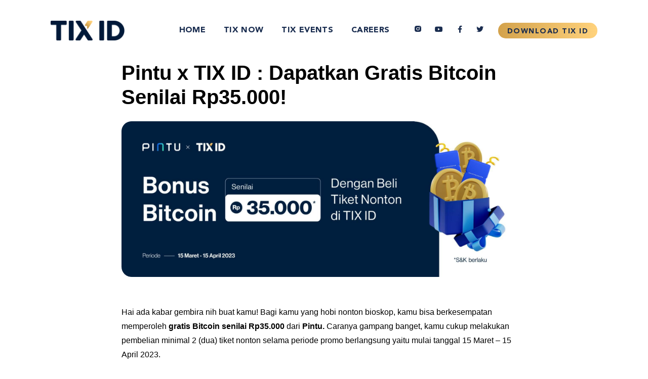

--- FILE ---
content_type: text/html; charset=UTF-8
request_url: https://www.tix.id/tix-id-pintu-6/
body_size: 15021
content:
<!DOCTYPE html>
<html lang="en-US">
	<head>
		<meta charset="UTF-8" />
		<meta http-equiv="X-UA-Compatible" content="IE=edge">
		<link rel="profile" href="http://gmpg.org/xfn/11" />

		<meta name="viewport" content="width=device-width, initial-scale=1">
		<style>
        #home-event-card {
            height: 490px;
        }

        #home-event-card .wpb_wrapper {
            color: white;
        }
        #home-event-card .wpb_wrapper .event-card__container .swiper-slide a {
            display: flex;
            flex-direction: column;
            gap: 3px;
            border: 1px solid transparent;
        }
        #home-event-card .wpb_wrapper .event-card__backdrop {
            background: linear-gradient(180deg, #1A1D74 0%, #722CA9 49.48%, #722CA9 57.29%, #1A1D74 100%);
            position: absolute;
            width: 100%;
            height: 1200px;
            z-index: -20;
        }
        #home-event-card .wpb_wrapper .event-card--image img {
            width: 100%;
            // height: 195px;
            object-fit: cover;
            aspect-ratio: 16/7;
        }
        #home-event-card .wpb_wrapper .event-card--title {
            margin-top: 15px;
            overflow: hidden;
            display: -webkit-box;
            -webkit-box-orient: vertical;
            -webkit-line-clamp: 2;
        }
        #home-event-card .wpb_wrapper .event-card--location {
            font-size: 10px; 
            overflow: hidden;
            display: -webkit-box;
            -webkit-box-orient: vertical;
            -webkit-line-clamp: 1;
            margin-top: 4px;
        }

        #home-event-card .wpb_wrapper .event-card--start-from {
            font-size: 8px;
        }

        #home-event-card .wpb_wrapper .swiper-button-prev,
        #home-event-card .wpb_wrapper .swiper-button-next {
            z-index: 1000;
            bottom: -5px;
        }
        #home-event-card .wpb_wrapper .swiper-button-prev::after,
        #home-event-card .wpb_wrapper .swiper-button-next::after {
            content: unset;
        }
        #home-event-card .wpb_wrapper .swiper-button-prev svg {
            transform: rotate(180deg);
        }
        #home-event-card .wpb_wrapper .swiper-button-next svg {
            transform: rotate(0);
        }

        .section-home-event-card {
            background: linear-gradient(279.63deg, #722CA8 3.55%, #000247 94.42%);
        }

        .section-home-event-card .wpb_content_element {
            margin-bottom: 175px;
        }

        .section-home-event-card .glide__bullets {
            bottom: 7rem;
        }

        .section-home-event-card .glide__arrow {
            bottom: -15%;
        }

        @media (min-width: 768px) {
            #home-event-card .wpb_wrapper .event-card--location {
                font-size: 0.875rem;
                margin-top: 0;
            }

            #home-event-card .wpb_wrapper .event-card--start-from {
                font-size: 10px;
            }

            #home-event-card {
                height: 605px;
            }

            .section-home-event-card .glide__arrow {
                bottom: 12%;
            }
        }

        .section-home-event-card .glide__bullet--active {
            background-color: white;
        }

    </style><meta name='robots' content='index, follow, max-image-preview:large, max-snippet:-1, max-video-preview:-1' />
	<style>img:is([sizes="auto" i], [sizes^="auto," i]) { contain-intrinsic-size: 3000px 1500px }</style>
	
	<!-- This site is optimized with the Yoast SEO plugin v26.1.1 - https://yoast.com/wordpress/plugins/seo/ -->
	<title>Pintu x TIX ID : Dapatkan Gratis Bitcoin Senilai Rp35.000! - Berita film terbaru di TIX ID</title>
	<meta name="description" content="%" />
	<link rel="canonical" href="https://www.tix.id/tix-id-pintu-6/" />
	<meta property="og:locale" content="en_US" />
	<meta property="og:type" content="article" />
	<meta property="og:title" content="Pintu x TIX ID : Dapatkan Gratis Bitcoin Senilai Rp35.000! - Berita film terbaru di TIX ID" />
	<meta property="og:description" content="%" />
	<meta property="og:url" content="https://www.tix.id/tix-id-pintu-6/" />
	<meta property="og:site_name" content="TIX ID" />
	<meta property="article:publisher" content="https://www.facebook.com/tixid" />
	<meta property="article:published_time" content="2023-03-28T10:25:22+00:00" />
	<meta property="og:image" content="https://asset.tix.id/wp-content/uploads/2021/11/Screen-Shot-2021-11-30-at-00.40.07.png" />
	<meta property="og:image:width" content="1320" />
	<meta property="og:image:height" content="1154" />
	<meta property="og:image:type" content="image/png" />
	<meta name="author" content="TIX ID Admin" />
	<meta name="twitter:card" content="summary_large_image" />
	<meta name="twitter:creator" content="@tix_id" />
	<meta name="twitter:site" content="@tix_id" />
	<meta name="twitter:label1" content="Written by" />
	<meta name="twitter:data1" content="TIX ID Admin" />
	<script type="application/ld+json" class="yoast-schema-graph">{"@context":"https://schema.org","@graph":[{"@type":"Article","@id":"https://www.tix.id/tix-id-pintu-6/#article","isPartOf":{"@id":"https://www.tix.id/tix-id-pintu-6/"},"author":{"name":"TIX ID Admin","@id":"https://www.tix.id/#/schema/person/aa916a56e2b3848548001201a597f156"},"headline":"Pintu x TIX ID : Dapatkan Gratis Bitcoin Senilai Rp35.000!","datePublished":"2023-03-28T10:25:22+00:00","mainEntityOfPage":{"@id":"https://www.tix.id/tix-id-pintu-6/"},"wordCount":9,"publisher":{"@id":"https://www.tix.id/#organization"},"articleSection":["Microsite"],"inLanguage":"en-US"},{"@type":"WebPage","@id":"https://www.tix.id/tix-id-pintu-6/","url":"https://www.tix.id/tix-id-pintu-6/","name":"Pintu x TIX ID : Dapatkan Gratis Bitcoin Senilai Rp35.000! - Berita film terbaru di TIX ID","isPartOf":{"@id":"https://www.tix.id/#website"},"datePublished":"2023-03-28T10:25:22+00:00","description":"%","breadcrumb":{"@id":"https://www.tix.id/tix-id-pintu-6/#breadcrumb"},"inLanguage":"en-US","potentialAction":[{"@type":"ReadAction","target":["https://www.tix.id/tix-id-pintu-6/"]}]},{"@type":"BreadcrumbList","@id":"https://www.tix.id/tix-id-pintu-6/#breadcrumb","itemListElement":[{"@type":"ListItem","position":1,"name":"Home","item":"https://www.tix.id/"},{"@type":"ListItem","position":2,"name":"TIX ID Blog","item":"https://www.tix.id/tix-id-blog/"},{"@type":"ListItem","position":3,"name":"Pintu x TIX ID : Dapatkan Gratis Bitcoin Senilai Rp35.000!"}]},{"@type":"WebSite","@id":"https://www.tix.id/#website","url":"https://www.tix.id/","name":"TIX ID","description":"Jadwal film bioskop, tiket konser dan hiburan lengkap Indonesia","publisher":{"@id":"https://www.tix.id/#organization"},"potentialAction":[{"@type":"SearchAction","target":{"@type":"EntryPoint","urlTemplate":"https://www.tix.id/?s={search_term_string}"},"query-input":{"@type":"PropertyValueSpecification","valueRequired":true,"valueName":"search_term_string"}}],"inLanguage":"en-US"},{"@type":"Organization","@id":"https://www.tix.id/#organization","name":"TIX ID","url":"https://www.tix.id/","logo":{"@type":"ImageObject","inLanguage":"en-US","@id":"https://www.tix.id/#/schema/logo/image/","url":"https://asset.tix.id/wp-content/uploads/2021/10/TIXID_logo_blue.png","contentUrl":"https://asset.tix.id/wp-content/uploads/2021/10/TIXID_logo_blue.png","width":437,"height":120,"caption":"TIX ID"},"image":{"@id":"https://www.tix.id/#/schema/logo/image/"},"sameAs":["https://www.facebook.com/tixid","https://x.com/tix_id","https://www.instagram.com/tix_id/","https://www.youtube.com/channel/UCYGNyFmMNvmFQejgQKuGBNQ","https://www.tiktok.com/@tix_id"]},{"@type":"Person","@id":"https://www.tix.id/#/schema/person/aa916a56e2b3848548001201a597f156","name":"TIX ID Admin","sameAs":["https://www.tix.id"]}]}</script>
	<!-- / Yoast SEO plugin. -->


<link rel='dns-prefetch' href='//www.tix.id' />
<link rel='dns-prefetch' href='//cdn.jsdelivr.net' />
<link rel='dns-prefetch' href='//maps.googleapis.com' />
<link rel='dns-prefetch' href='//www.googletagmanager.com' />
<link rel='dns-prefetch' href='//use.typekit.net' />
<link rel='stylesheet' id='wp-block-library-css' href='https://asset.tix.id/wp-includes/css/dist/block-library/style.min.css.gzip?ver=a71b50e2a305e7d32be381746495b7f0' type='text/css' media='all' />
<style id='wp-block-library-theme-inline-css' type='text/css'>
.wp-block-audio :where(figcaption){color:#555;font-size:13px;text-align:center}.is-dark-theme .wp-block-audio :where(figcaption){color:#ffffffa6}.wp-block-audio{margin:0 0 1em}.wp-block-code{border:1px solid #ccc;border-radius:4px;font-family:Menlo,Consolas,monaco,monospace;padding:.8em 1em}.wp-block-embed :where(figcaption){color:#555;font-size:13px;text-align:center}.is-dark-theme .wp-block-embed :where(figcaption){color:#ffffffa6}.wp-block-embed{margin:0 0 1em}.blocks-gallery-caption{color:#555;font-size:13px;text-align:center}.is-dark-theme .blocks-gallery-caption{color:#ffffffa6}:root :where(.wp-block-image figcaption){color:#555;font-size:13px;text-align:center}.is-dark-theme :root :where(.wp-block-image figcaption){color:#ffffffa6}.wp-block-image{margin:0 0 1em}.wp-block-pullquote{border-bottom:4px solid;border-top:4px solid;color:currentColor;margin-bottom:1.75em}.wp-block-pullquote cite,.wp-block-pullquote footer,.wp-block-pullquote__citation{color:currentColor;font-size:.8125em;font-style:normal;text-transform:uppercase}.wp-block-quote{border-left:.25em solid;margin:0 0 1.75em;padding-left:1em}.wp-block-quote cite,.wp-block-quote footer{color:currentColor;font-size:.8125em;font-style:normal;position:relative}.wp-block-quote:where(.has-text-align-right){border-left:none;border-right:.25em solid;padding-left:0;padding-right:1em}.wp-block-quote:where(.has-text-align-center){border:none;padding-left:0}.wp-block-quote.is-large,.wp-block-quote.is-style-large,.wp-block-quote:where(.is-style-plain){border:none}.wp-block-search .wp-block-search__label{font-weight:700}.wp-block-search__button{border:1px solid #ccc;padding:.375em .625em}:where(.wp-block-group.has-background){padding:1.25em 2.375em}.wp-block-separator.has-css-opacity{opacity:.4}.wp-block-separator{border:none;border-bottom:2px solid;margin-left:auto;margin-right:auto}.wp-block-separator.has-alpha-channel-opacity{opacity:1}.wp-block-separator:not(.is-style-wide):not(.is-style-dots){width:100px}.wp-block-separator.has-background:not(.is-style-dots){border-bottom:none;height:1px}.wp-block-separator.has-background:not(.is-style-wide):not(.is-style-dots){height:2px}.wp-block-table{margin:0 0 1em}.wp-block-table td,.wp-block-table th{word-break:normal}.wp-block-table :where(figcaption){color:#555;font-size:13px;text-align:center}.is-dark-theme .wp-block-table :where(figcaption){color:#ffffffa6}.wp-block-video :where(figcaption){color:#555;font-size:13px;text-align:center}.is-dark-theme .wp-block-video :where(figcaption){color:#ffffffa6}.wp-block-video{margin:0 0 1em}:root :where(.wp-block-template-part.has-background){margin-bottom:0;margin-top:0;padding:1.25em 2.375em}
</style>
<style id='classic-theme-styles-inline-css' type='text/css'>
/*! This file is auto-generated */
.wp-block-button__link{color:#fff;background-color:#32373c;border-radius:9999px;box-shadow:none;text-decoration:none;padding:calc(.667em + 2px) calc(1.333em + 2px);font-size:1.125em}.wp-block-file__button{background:#32373c;color:#fff;text-decoration:none}
</style>
<style id='meta-box-submission-form-style-inline-css' type='text/css'>


</style>
<style id='meta-box-user-dashboard-style-inline-css' type='text/css'>


</style>
<style id='global-styles-inline-css' type='text/css'>
:root{--wp--preset--aspect-ratio--square: 1;--wp--preset--aspect-ratio--4-3: 4/3;--wp--preset--aspect-ratio--3-4: 3/4;--wp--preset--aspect-ratio--3-2: 3/2;--wp--preset--aspect-ratio--2-3: 2/3;--wp--preset--aspect-ratio--16-9: 16/9;--wp--preset--aspect-ratio--9-16: 9/16;--wp--preset--color--black: #000000;--wp--preset--color--cyan-bluish-gray: #abb8c3;--wp--preset--color--white: #ffffff;--wp--preset--color--pale-pink: #f78da7;--wp--preset--color--vivid-red: #cf2e2e;--wp--preset--color--luminous-vivid-orange: #ff6900;--wp--preset--color--luminous-vivid-amber: #fcb900;--wp--preset--color--light-green-cyan: #7bdcb5;--wp--preset--color--vivid-green-cyan: #00d084;--wp--preset--color--pale-cyan-blue: #8ed1fc;--wp--preset--color--vivid-cyan-blue: #0693e3;--wp--preset--color--vivid-purple: #9b51e0;--wp--preset--gradient--vivid-cyan-blue-to-vivid-purple: linear-gradient(135deg,rgba(6,147,227,1) 0%,rgb(155,81,224) 100%);--wp--preset--gradient--light-green-cyan-to-vivid-green-cyan: linear-gradient(135deg,rgb(122,220,180) 0%,rgb(0,208,130) 100%);--wp--preset--gradient--luminous-vivid-amber-to-luminous-vivid-orange: linear-gradient(135deg,rgba(252,185,0,1) 0%,rgba(255,105,0,1) 100%);--wp--preset--gradient--luminous-vivid-orange-to-vivid-red: linear-gradient(135deg,rgba(255,105,0,1) 0%,rgb(207,46,46) 100%);--wp--preset--gradient--very-light-gray-to-cyan-bluish-gray: linear-gradient(135deg,rgb(238,238,238) 0%,rgb(169,184,195) 100%);--wp--preset--gradient--cool-to-warm-spectrum: linear-gradient(135deg,rgb(74,234,220) 0%,rgb(151,120,209) 20%,rgb(207,42,186) 40%,rgb(238,44,130) 60%,rgb(251,105,98) 80%,rgb(254,248,76) 100%);--wp--preset--gradient--blush-light-purple: linear-gradient(135deg,rgb(255,206,236) 0%,rgb(152,150,240) 100%);--wp--preset--gradient--blush-bordeaux: linear-gradient(135deg,rgb(254,205,165) 0%,rgb(254,45,45) 50%,rgb(107,0,62) 100%);--wp--preset--gradient--luminous-dusk: linear-gradient(135deg,rgb(255,203,112) 0%,rgb(199,81,192) 50%,rgb(65,88,208) 100%);--wp--preset--gradient--pale-ocean: linear-gradient(135deg,rgb(255,245,203) 0%,rgb(182,227,212) 50%,rgb(51,167,181) 100%);--wp--preset--gradient--electric-grass: linear-gradient(135deg,rgb(202,248,128) 0%,rgb(113,206,126) 100%);--wp--preset--gradient--midnight: linear-gradient(135deg,rgb(2,3,129) 0%,rgb(40,116,252) 100%);--wp--preset--font-size--small: 13px;--wp--preset--font-size--medium: 20px;--wp--preset--font-size--large: 36px;--wp--preset--font-size--x-large: 42px;--wp--preset--spacing--20: 0.44rem;--wp--preset--spacing--30: 0.67rem;--wp--preset--spacing--40: 1rem;--wp--preset--spacing--50: 1.5rem;--wp--preset--spacing--60: 2.25rem;--wp--preset--spacing--70: 3.38rem;--wp--preset--spacing--80: 5.06rem;--wp--preset--shadow--natural: 6px 6px 9px rgba(0, 0, 0, 0.2);--wp--preset--shadow--deep: 12px 12px 50px rgba(0, 0, 0, 0.4);--wp--preset--shadow--sharp: 6px 6px 0px rgba(0, 0, 0, 0.2);--wp--preset--shadow--outlined: 6px 6px 0px -3px rgba(255, 255, 255, 1), 6px 6px rgba(0, 0, 0, 1);--wp--preset--shadow--crisp: 6px 6px 0px rgba(0, 0, 0, 1);}:where(.is-layout-flex){gap: 0.5em;}:where(.is-layout-grid){gap: 0.5em;}body .is-layout-flex{display: flex;}.is-layout-flex{flex-wrap: wrap;align-items: center;}.is-layout-flex > :is(*, div){margin: 0;}body .is-layout-grid{display: grid;}.is-layout-grid > :is(*, div){margin: 0;}:where(.wp-block-columns.is-layout-flex){gap: 2em;}:where(.wp-block-columns.is-layout-grid){gap: 2em;}:where(.wp-block-post-template.is-layout-flex){gap: 1.25em;}:where(.wp-block-post-template.is-layout-grid){gap: 1.25em;}.has-black-color{color: var(--wp--preset--color--black) !important;}.has-cyan-bluish-gray-color{color: var(--wp--preset--color--cyan-bluish-gray) !important;}.has-white-color{color: var(--wp--preset--color--white) !important;}.has-pale-pink-color{color: var(--wp--preset--color--pale-pink) !important;}.has-vivid-red-color{color: var(--wp--preset--color--vivid-red) !important;}.has-luminous-vivid-orange-color{color: var(--wp--preset--color--luminous-vivid-orange) !important;}.has-luminous-vivid-amber-color{color: var(--wp--preset--color--luminous-vivid-amber) !important;}.has-light-green-cyan-color{color: var(--wp--preset--color--light-green-cyan) !important;}.has-vivid-green-cyan-color{color: var(--wp--preset--color--vivid-green-cyan) !important;}.has-pale-cyan-blue-color{color: var(--wp--preset--color--pale-cyan-blue) !important;}.has-vivid-cyan-blue-color{color: var(--wp--preset--color--vivid-cyan-blue) !important;}.has-vivid-purple-color{color: var(--wp--preset--color--vivid-purple) !important;}.has-black-background-color{background-color: var(--wp--preset--color--black) !important;}.has-cyan-bluish-gray-background-color{background-color: var(--wp--preset--color--cyan-bluish-gray) !important;}.has-white-background-color{background-color: var(--wp--preset--color--white) !important;}.has-pale-pink-background-color{background-color: var(--wp--preset--color--pale-pink) !important;}.has-vivid-red-background-color{background-color: var(--wp--preset--color--vivid-red) !important;}.has-luminous-vivid-orange-background-color{background-color: var(--wp--preset--color--luminous-vivid-orange) !important;}.has-luminous-vivid-amber-background-color{background-color: var(--wp--preset--color--luminous-vivid-amber) !important;}.has-light-green-cyan-background-color{background-color: var(--wp--preset--color--light-green-cyan) !important;}.has-vivid-green-cyan-background-color{background-color: var(--wp--preset--color--vivid-green-cyan) !important;}.has-pale-cyan-blue-background-color{background-color: var(--wp--preset--color--pale-cyan-blue) !important;}.has-vivid-cyan-blue-background-color{background-color: var(--wp--preset--color--vivid-cyan-blue) !important;}.has-vivid-purple-background-color{background-color: var(--wp--preset--color--vivid-purple) !important;}.has-black-border-color{border-color: var(--wp--preset--color--black) !important;}.has-cyan-bluish-gray-border-color{border-color: var(--wp--preset--color--cyan-bluish-gray) !important;}.has-white-border-color{border-color: var(--wp--preset--color--white) !important;}.has-pale-pink-border-color{border-color: var(--wp--preset--color--pale-pink) !important;}.has-vivid-red-border-color{border-color: var(--wp--preset--color--vivid-red) !important;}.has-luminous-vivid-orange-border-color{border-color: var(--wp--preset--color--luminous-vivid-orange) !important;}.has-luminous-vivid-amber-border-color{border-color: var(--wp--preset--color--luminous-vivid-amber) !important;}.has-light-green-cyan-border-color{border-color: var(--wp--preset--color--light-green-cyan) !important;}.has-vivid-green-cyan-border-color{border-color: var(--wp--preset--color--vivid-green-cyan) !important;}.has-pale-cyan-blue-border-color{border-color: var(--wp--preset--color--pale-cyan-blue) !important;}.has-vivid-cyan-blue-border-color{border-color: var(--wp--preset--color--vivid-cyan-blue) !important;}.has-vivid-purple-border-color{border-color: var(--wp--preset--color--vivid-purple) !important;}.has-vivid-cyan-blue-to-vivid-purple-gradient-background{background: var(--wp--preset--gradient--vivid-cyan-blue-to-vivid-purple) !important;}.has-light-green-cyan-to-vivid-green-cyan-gradient-background{background: var(--wp--preset--gradient--light-green-cyan-to-vivid-green-cyan) !important;}.has-luminous-vivid-amber-to-luminous-vivid-orange-gradient-background{background: var(--wp--preset--gradient--luminous-vivid-amber-to-luminous-vivid-orange) !important;}.has-luminous-vivid-orange-to-vivid-red-gradient-background{background: var(--wp--preset--gradient--luminous-vivid-orange-to-vivid-red) !important;}.has-very-light-gray-to-cyan-bluish-gray-gradient-background{background: var(--wp--preset--gradient--very-light-gray-to-cyan-bluish-gray) !important;}.has-cool-to-warm-spectrum-gradient-background{background: var(--wp--preset--gradient--cool-to-warm-spectrum) !important;}.has-blush-light-purple-gradient-background{background: var(--wp--preset--gradient--blush-light-purple) !important;}.has-blush-bordeaux-gradient-background{background: var(--wp--preset--gradient--blush-bordeaux) !important;}.has-luminous-dusk-gradient-background{background: var(--wp--preset--gradient--luminous-dusk) !important;}.has-pale-ocean-gradient-background{background: var(--wp--preset--gradient--pale-ocean) !important;}.has-electric-grass-gradient-background{background: var(--wp--preset--gradient--electric-grass) !important;}.has-midnight-gradient-background{background: var(--wp--preset--gradient--midnight) !important;}.has-small-font-size{font-size: var(--wp--preset--font-size--small) !important;}.has-medium-font-size{font-size: var(--wp--preset--font-size--medium) !important;}.has-large-font-size{font-size: var(--wp--preset--font-size--large) !important;}.has-x-large-font-size{font-size: var(--wp--preset--font-size--x-large) !important;}
:where(.wp-block-post-template.is-layout-flex){gap: 1.25em;}:where(.wp-block-post-template.is-layout-grid){gap: 1.25em;}
:where(.wp-block-columns.is-layout-flex){gap: 2em;}:where(.wp-block-columns.is-layout-grid){gap: 2em;}
:root :where(.wp-block-pullquote){font-size: 1.5em;line-height: 1.6;}
</style>
<link rel='stylesheet' id='image-hover-effects-css-css' href='https://asset.tix.id/wp-content/plugins/mega-addons-for-visual-composer/css/ihover.css.gzip?ver=a71b50e2a305e7d32be381746495b7f0' type='text/css' media='all' />
<link rel='stylesheet' id='style-css-css' href='https://asset.tix.id/wp-content/plugins/mega-addons-for-visual-composer/css/style.css.gzip?ver=a71b50e2a305e7d32be381746495b7f0' type='text/css' media='all' />
<link rel='stylesheet' id='font-awesome-latest-css' href='https://asset.tix.id/wp-content/plugins/mega-addons-for-visual-composer/css/font-awesome/css/all.css.gzip?ver=a71b50e2a305e7d32be381746495b7f0' type='text/css' media='all' />
<link rel='stylesheet' id='fancybox-css' href='https://asset.tix.id/wp-content/themes/noxe/includes/assets/css/fancybox.min.css.gzip?ver=a71b50e2a305e7d32be381746495b7f0' type='text/css' media='all' />
<link rel='stylesheet' id='noxe-google-maps-css' href='https://asset.tix.id/wp-content/themes/noxe/includes/assets/css/gt-google-maps.min.css.gzip?ver=a71b50e2a305e7d32be381746495b7f0' type='text/css' media='all' />
<link rel='stylesheet' id='foundation-css' href='https://asset.tix.id/wp-content/themes/noxe/includes/assets/css/foundation.min.css.gzip?ver=a71b50e2a305e7d32be381746495b7f0' type='text/css' media='all' />
<link rel='stylesheet' id='swiper-css' href='https://asset.tix.id/wp-content/themes/noxe/includes/assets/css/swiper.min.css.gzip?ver=a71b50e2a305e7d32be381746495b7f0' type='text/css' media='all' />
<link rel='stylesheet' id='fontawesome-css' href='https://asset.tix.id/wp-content/themes/noxe/includes/assets/css/fontawesome.min.css.gzip?ver=a71b50e2a305e7d32be381746495b7f0' type='text/css' media='all' />
<link rel='stylesheet' id='selectize-css' href='https://asset.tix.id/wp-content/themes/noxe/includes/assets/css/selectize.min.css.gzip?ver=a71b50e2a305e7d32be381746495b7f0' type='text/css' media='all' />
<link rel='stylesheet' id='simplebar-css' href='https://asset.tix.id/wp-content/themes/noxe/includes/assets/css/simplebar.min.css.gzip?ver=a71b50e2a305e7d32be381746495b7f0' type='text/css' media='all' />
<link rel='stylesheet' id='justifiedGallery-css' href='https://asset.tix.id/wp-content/themes/noxe/includes/assets/css/justifiedGallery.min.css.gzip?ver=a71b50e2a305e7d32be381746495b7f0' type='text/css' media='all' />
<link rel='stylesheet' id='noxe-theme-css' href='https://asset.tix.id/wp-content/themes/noxe/includes/assets/css/gt-style.min.css.gzip?ver=a71b50e2a305e7d32be381746495b7f0' type='text/css' media='all' />
<link rel='stylesheet' id='noxe-social-media-css' href='https://asset.tix.id/wp-content/themes/noxe/includes/assets/css/gt-social-media.min.css.gzip?ver=a71b50e2a305e7d32be381746495b7f0' type='text/css' media='all' />
<link rel='stylesheet' id='noxe-css' href='https://asset.tix.id/wp-content/themes/noxe-child/style.css.gzip?ver=a71b50e2a305e7d32be381746495b7f0' type='text/css' media='all' />
<link rel='stylesheet' id='noxe-custom-css' href='https://asset.tix.id/wp-content/themes/noxe/includes/assets/css/custom.css.gzip?ver=1.0.0' type='text/css' media='all' />
<style id='noxe-custom-inline-css' type='text/css'>
:root{--gt-main-primary-color: #000000;}:root{--gt-size-woo-text-default: 16px;}@media (min-width: 1200px) {.gt-item-subpage-hero.gt-style-1{padding-top:180px;}}@media (min-width: 1200px) {.gt-title-bar.gt-style-1{padding-top:350px;}}@media (min-width: 1200px) {.gt-title-bar.gt-style-2{padding-top:170px;}}@media (min-width: 1200px) {.gt-title-bar.gt-style-2{padding-top:170px;}}
body{font-family: 'paralucent';}
</style>
<link rel='stylesheet' id='noxe-default-fonts-css' href='https://use.typekit.net/oek3jfu.css?ver=1.0.0' type='text/css' media='all' />
<link rel='stylesheet' id='noxe-style-css' href='https://asset.tix.id/wp-content/themes/noxe/style.css.gzip?ver=a71b50e2a305e7d32be381746495b7f0' type='text/css' media='all' />
<link rel='stylesheet' id='noxe-child-style-x-css' href='https://cdn.jsdelivr.net/npm/bootstrap@5.1.3/dist/css/bootstrap.min.css?ver=a71b50e2a305e7d32be381746495b7f0' type='text/css' media='all' />
<link rel='stylesheet' id='glide-style-1-css' href='https://asset.tix.id/wp-content/themes/noxe-child/lib/glide-3.4.1/dist/css/glide.core.min.css.gzip?ver=74e796e2d8aaa0df5cad8f73f2acafeb' type='text/css' media='all' />
<link rel='stylesheet' id='glide-style-2-css' href='https://asset.tix.id/wp-content/themes/noxe-child/lib/glide-3.4.1/dist/css/glide.theme.min.css.gzip?ver=74e796e2d8aaa0df5cad8f73f2acafeb' type='text/css' media='all' />
<link rel='stylesheet' id='glide-style-3-css' href='https://asset.tix.id/wp-content/themes/noxe-child/lib/modal-video-master/css/modal-video.min.css.gzip?ver=74e796e2d8aaa0df5cad8f73f2acafeb' type='text/css' media='all' />
<link rel='stylesheet' id='noxe-child-style-css' href='https://asset.tix.id/wp-content/themes/noxe-child/style.css.gzip?ver=74e796e2d8aaa0df5cad8f73f2acafeb' type='text/css' media='all' />
<link rel='stylesheet' id='noxe-child-style-custom-css' href='https://asset.tix.id/wp-content/themes/noxe-child/tixid.css.gzip?ver=74e796e2d8aaa0df5cad8f73f2acafeb' type='text/css' media='all' />
<script type="text/javascript" src="https://asset.tix.id/wp-includes/js/jquery/jquery.min.js.gzip?ver=3.7.1" id="jquery-core-js"></script>
<script type="text/javascript" src="https://asset.tix.id/wp-includes/js/jquery/jquery-migrate.min.js.gzip?ver=3.4.1" id="jquery-migrate-js"></script>
<script type="text/javascript" src="https://cdn.jsdelivr.net/npm/bootstrap@5.1.3/dist/js/bootstrap.bundle.min.js?ver=a71b50e2a305e7d32be381746495b7f0" id="custom-script-1-js"></script>
<script type="text/javascript" src="https://asset.tix.id/wp-content/themes/noxe-child/lib/glide-3.4.1/dist/glide.min.js.gzip?ver=a71b50e2a305e7d32be381746495b7f0" id="custom-script-2-js"></script>
<script type="text/javascript" src="https://asset.tix.id/wp-content/themes/noxe-child/lib/modal-video-master/js/jquery-modal-video.min.js.gzip?ver=a71b50e2a305e7d32be381746495b7f0" id="custom-script-3-js"></script>
<script type="text/javascript" src="https://asset.tix.id/wp-content/themes/noxe-child/tixid.js.gzip?ver=74e796e2d8aaa0df5cad8f73f2acafeb" id="custom-script-4-js"></script>

<!-- Google tag (gtag.js) snippet added by Site Kit -->
<!-- Google Analytics snippet added by Site Kit -->
<script type="text/javascript" src="https://www.googletagmanager.com/gtag/js?id=G-HZMY0VC7VL" id="google_gtagjs-js" async></script>
<script type="text/javascript" id="google_gtagjs-js-after">
/* <![CDATA[ */
window.dataLayer = window.dataLayer || [];function gtag(){dataLayer.push(arguments);}
gtag("set","linker",{"domains":["www.tix.id"]});
gtag("js", new Date());
gtag("set", "developer_id.dZTNiMT", true);
gtag("config", "G-HZMY0VC7VL", {"googlesitekit_post_type":"post","googlesitekit_post_author":"TIX ID Admin","googlesitekit_post_date":"20230328"});
/* ]]> */
</script>
<script></script><meta name="generator" content="Site Kit by Google 1.163.0" /><link rel="pingback" href="https://www.tix.id/xmlrpc.php"><style type="text/css">.recentcomments a{display:inline !important;padding:0 !important;margin:0 !important;}</style><meta name="generator" content="Powered by WPBakery Page Builder - drag and drop page builder for WordPress."/>
<style type="text/css" id="custom-background-css">
body.custom-background { background-color: #ffffff; }
</style>
	<meta name="generator" content="Powered by Slider Revolution 6.6.16 - responsive, Mobile-Friendly Slider Plugin for WordPress with comfortable drag and drop interface." />
<link rel="icon" href="https://asset.tix.id/wp-content/uploads/2021/10/img-cinema-location-pin.png" sizes="32x32" />
<link rel="icon" href="https://asset.tix.id/wp-content/uploads/2021/10/img-cinema-location-pin.png" sizes="192x192" />
<link rel="apple-touch-icon" href="https://asset.tix.id/wp-content/uploads/2021/10/img-cinema-location-pin.png" />
<meta name="msapplication-TileImage" content="https://asset.tix.id/wp-content/uploads/2021/10/img-cinema-location-pin.png" />
<script>function setREVStartSize(e){
			//window.requestAnimationFrame(function() {
				window.RSIW = window.RSIW===undefined ? window.innerWidth : window.RSIW;
				window.RSIH = window.RSIH===undefined ? window.innerHeight : window.RSIH;
				try {
					var pw = document.getElementById(e.c).parentNode.offsetWidth,
						newh;
					pw = pw===0 || isNaN(pw) || (e.l=="fullwidth" || e.layout=="fullwidth") ? window.RSIW : pw;
					e.tabw = e.tabw===undefined ? 0 : parseInt(e.tabw);
					e.thumbw = e.thumbw===undefined ? 0 : parseInt(e.thumbw);
					e.tabh = e.tabh===undefined ? 0 : parseInt(e.tabh);
					e.thumbh = e.thumbh===undefined ? 0 : parseInt(e.thumbh);
					e.tabhide = e.tabhide===undefined ? 0 : parseInt(e.tabhide);
					e.thumbhide = e.thumbhide===undefined ? 0 : parseInt(e.thumbhide);
					e.mh = e.mh===undefined || e.mh=="" || e.mh==="auto" ? 0 : parseInt(e.mh,0);
					if(e.layout==="fullscreen" || e.l==="fullscreen")
						newh = Math.max(e.mh,window.RSIH);
					else{
						e.gw = Array.isArray(e.gw) ? e.gw : [e.gw];
						for (var i in e.rl) if (e.gw[i]===undefined || e.gw[i]===0) e.gw[i] = e.gw[i-1];
						e.gh = e.el===undefined || e.el==="" || (Array.isArray(e.el) && e.el.length==0)? e.gh : e.el;
						e.gh = Array.isArray(e.gh) ? e.gh : [e.gh];
						for (var i in e.rl) if (e.gh[i]===undefined || e.gh[i]===0) e.gh[i] = e.gh[i-1];
											
						var nl = new Array(e.rl.length),
							ix = 0,
							sl;
						e.tabw = e.tabhide>=pw ? 0 : e.tabw;
						e.thumbw = e.thumbhide>=pw ? 0 : e.thumbw;
						e.tabh = e.tabhide>=pw ? 0 : e.tabh;
						e.thumbh = e.thumbhide>=pw ? 0 : e.thumbh;
						for (var i in e.rl) nl[i] = e.rl[i]<window.RSIW ? 0 : e.rl[i];
						sl = nl[0];
						for (var i in nl) if (sl>nl[i] && nl[i]>0) { sl = nl[i]; ix=i;}
						var m = pw>(e.gw[ix]+e.tabw+e.thumbw) ? 1 : (pw-(e.tabw+e.thumbw)) / (e.gw[ix]);
						newh =  (e.gh[ix] * m) + (e.tabh + e.thumbh);
					}
					var el = document.getElementById(e.c);
					if (el!==null && el) el.style.height = newh+"px";
					el = document.getElementById(e.c+"_wrapper");
					if (el!==null && el) {
						el.style.height = newh+"px";
						el.style.display = "block";
					}
				} catch(e){
					console.log("Failure at Presize of Slider:" + e)
				}
			//});
		  };</script>
<style id="kirki-inline-styles">.gt-off-canvas.gt-style-1 .gt-image{background:#111111;background-color:#111111;background-position:center center;background-attachment:scroll;-webkit-background-size:cover;-moz-background-size:cover;-ms-background-size:cover;-o-background-size:cover;background-size:cover;}html{font-size:16px;line-height:1.4;color:#000000;}body{font-size:1rem;letter-spacing:0.35px;line-height:1.4;color:#000000;}.gt-title-bar.gt-style-1, .gt-title-bar.gt-style-1.gt-dark, .gt-title-overview.gt-style-1 .gt-cover, .gt-item-subpage-hero.gt-style-1, .gt-name-overview.gt-style-1 .gt-cover{background-image:url("https://demo.gloriathemes.com/noxe/demo/wp-content/uploads/2020/02/title-bar-background.jpg");background-position:center center;background-attachment:scroll;-webkit-background-size:cover;-moz-background-size:cover;-ms-background-size:cover;-o-background-size:cover;background-size:cover;}.gt-title-bar.gt-style-1:before, .gt-title-overview.gt-style-1 .gt-cover:before, .gt-item-subpage-hero.gt-style-1:before, .gt-name-overview.gt-style-1 .gt-cover:before{background:rgba(0,0,0,0.65);background-color:rgba(0,0,0,0.65);}</style><noscript><style> .wpb_animate_when_almost_visible { opacity: 1; }</style></noscript>
	</head>
	<body class="wp-singular post-template-default single single-post postid-68553 single-format-standard custom-background wp-embed-responsive wp-theme-noxe wp-child-theme-noxe-child noxe-theme wpb-js-composer js-comp-ver-7.3 vc_responsive">

		
		
		<header class="gt-header gt-desktop-header gt-style-1 gt-light gt-absolute"><div class="gt-flex-container-full"><div class="gt-item-group"><div class="gt-item gt-logo"><a href="https://www.tix.id/"><img width="146" height="40" src="https://asset.tix.id/wp-content/uploads/2021/10/TIXID_logo_blue-300x82.png" class="attachment-146x40 size-146x40" alt="TIX ID" decoding="async" srcset="https://asset.tix.id/wp-content/uploads/2021/10/TIXID_logo_blue-300x82.png 300w, https://asset.tix.id/wp-content/uploads/2021/10/TIXID_logo_blue.png 437w" sizes="(max-width: 146px) 100vw, 146px" /></a></div></div><div class="gt-item-group"><div class="gt-item gt-menu"><ul id="menu-main-menu-tix" class="gt-nav-menu"><li id="menu-item-3608" class="menu-item menu-item-type-post_type menu-item-object-page menu-item-home menu-item-3608"><a data-title="Home" href="https://www.tix.id/">Home</a></li>
<li id="menu-item-13272" class="menu-item menu-item-type-post_type menu-item-object-page menu-item-13272"><a data-title="TIX Now" href="https://www.tix.id/tix-now/">TIX Now</a></li>
<li id="menu-item-71789" class="entry-point-tix menu-item menu-item-type-custom menu-item-object-custom menu-item-71789"><a data-title="TIX Events" href="https://www.tix.id/tix-events/">TIX Events</a></li>
<li id="menu-item-3777" class="menu-item menu-item-type-post_type menu-item-object-page menu-item-3777"><a data-title="Careers" href="https://www.tix.id/career/">Careers</a></li>
</ul></div><div class="gt-item gt-social"><div class="gt-social-links gt-style-1 gt-light gt-size-m"><ul><li><a href="https://www.instagram.com/tix_id" target="_blank" class="gt-instagram"><i class="fa-brands fa-instagram"></i></a></li><li><a href="https://www.youtube.com/c/TIXIDapp" target="_blank" class="gt-youtube"><i class="fa-brands fa-youtube"></i></a></li><li><a href="https://www.facebook.com/tixid" target="_blank" class="gt-facebook"><i class="fa-brands fa-facebook-f"></i></a></li><li><a href="https://twitter.com/tix_id" target="_blank" class="gt-twitter"><i class="fa-brands fa-twitter"></i></a></li><li><a href="https://s.tix.id/59j5" target="_self" class="gt-link-1"><i class="fa-solid fa-link"></i></a></li></ul></div></div></div></div></header>
		<header class="gt-header gt-desktop-header gt-style-1 gt-fixed gt-sticky-header gt-light"><div class="gt-flex-container-full"><div class="gt-item-group"><div class="gt-item gt-logo"><a href="https://www.tix.id/"><img width="146" height="40" src="https://asset.tix.id/wp-content/uploads/2021/10/TIXID_logo_blue-300x82.png" class="attachment-146x40 size-146x40" alt="TIX ID" decoding="async" srcset="https://asset.tix.id/wp-content/uploads/2021/10/TIXID_logo_blue-300x82.png 300w, https://asset.tix.id/wp-content/uploads/2021/10/TIXID_logo_blue.png 437w" sizes="(max-width: 146px) 100vw, 146px" /></a></div></div><div class="gt-item-group"><div class="gt-item gt-menu"><ul id="menu-main-menu-tix-1" class="gt-nav-menu"><li class="menu-item menu-item-type-post_type menu-item-object-page menu-item-home menu-item-3608"><a data-title="Home" href="https://www.tix.id/">Home</a></li>
<li class="menu-item menu-item-type-post_type menu-item-object-page menu-item-13272"><a data-title="TIX Now" href="https://www.tix.id/tix-now/">TIX Now</a></li>
<li class="entry-point-tix menu-item menu-item-type-custom menu-item-object-custom menu-item-71789"><a data-title="TIX Events" href="https://www.tix.id/tix-events/">TIX Events</a></li>
<li class="menu-item menu-item-type-post_type menu-item-object-page menu-item-3777"><a data-title="Careers" href="https://www.tix.id/career/">Careers</a></li>
</ul></div><div class="gt-item gt-social"><div class="gt-social-links gt-style-1 gt-light gt-size-m"><ul><li><a href="https://www.instagram.com/tix_id" target="_blank" class="gt-instagram"><i class="fa-brands fa-instagram"></i></a></li><li><a href="https://www.youtube.com/c/TIXIDapp" target="_blank" class="gt-youtube"><i class="fa-brands fa-youtube"></i></a></li><li><a href="https://www.facebook.com/tixid" target="_blank" class="gt-facebook"><i class="fa-brands fa-facebook-f"></i></a></li><li><a href="https://twitter.com/tix_id" target="_blank" class="gt-twitter"><i class="fa-brands fa-twitter"></i></a></li><li><a href="https://s.tix.id/59j5" target="_self" class="gt-link-1"><i class="fa-solid fa-link"></i></a></li></ul></div></div></div></div></header>
		<header class="gt-header gt-mobile-header gt-m-style-1 gt-light gt-standard"><div class="gt-flex-container-full"><div class="gt-item-group"><div class="gt-item gt-off-canvas-icon gt-linked-item" data-toggle="gt-off-canvas"><svg xmlns="http://www.w3.org/2000/svg" width="24" height="24" viewBox="0 0 24 24" fill="none" stroke="currentColor" stroke-width="2" stroke-linecap="round" stroke-linejoin="round" class="feather feather-menu"><line x1="3" y1="12" x2="21" y2="12"></line><line x1="3" y1="6" x2="21" y2="6"></line><line x1="3" y1="18" x2="21" y2="18"></line></svg></div><div class="gt-item gt-logo"><a href="https://www.tix.id/"><img width="73" height="20" src="https://asset.tix.id/wp-content/uploads/2021/10/TIXID_logo_blue-300x82.png" class="attachment-73x20 size-73x20" alt="TIX ID" decoding="async" srcset="https://asset.tix.id/wp-content/uploads/2021/10/TIXID_logo_blue-300x82.png 300w, https://asset.tix.id/wp-content/uploads/2021/10/TIXID_logo_blue-415x120.png 415w, https://asset.tix.id/wp-content/uploads/2021/10/TIXID_logo_blue.png 437w" sizes="(max-width: 73px) 100vw, 73px" /></a></div></div><div class="gt-item-group"><div class="gt-item gt-search gt-linked-item" data-toggle="gt-search-popup"><svg xmlns="http://www.w3.org/2000/svg" width="23" height="23" viewBox="0 0 24 24" fill="none" stroke="currentColor" stroke-width="2" stroke-linecap="round" stroke-linejoin="round" class="feather feather-search"><circle cx="11" cy="11" r="8"></circle><line x1="21" y1="21" x2="16.65" y2="16.65"></line></svg></div></div></div></header>
		<header class="gt-header gt-mobile-header gt-m-style-1 gt-light gt-fixed gt-sticky-mobile-header"><div class="gt-flex-container-full"><div class="gt-item-group"><div class="gt-item gt-off-canvas-icon gt-linked-item" data-toggle="gt-off-canvas"><svg xmlns="http://www.w3.org/2000/svg" width="24" height="24" viewBox="0 0 24 24" fill="none" stroke="currentColor" stroke-width="2" stroke-linecap="round" stroke-linejoin="round" class="feather feather-menu"><line x1="3" y1="12" x2="21" y2="12"></line><line x1="3" y1="6" x2="21" y2="6"></line><line x1="3" y1="18" x2="21" y2="18"></line></svg></div><div class="gt-item gt-logo"><a href="https://www.tix.id/"><img width="73" height="20" src="https://asset.tix.id/wp-content/uploads/2021/10/TIXID_logo_blue-300x82.png" class="attachment-73x20 size-73x20" alt="TIX ID" decoding="async" srcset="https://asset.tix.id/wp-content/uploads/2021/10/TIXID_logo_blue-300x82.png 300w, https://asset.tix.id/wp-content/uploads/2021/10/TIXID_logo_blue-415x120.png 415w, https://asset.tix.id/wp-content/uploads/2021/10/TIXID_logo_blue.png 437w" sizes="(max-width: 73px) 100vw, 73px" /></a></div></div><div class="gt-item-group"><div class="gt-item gt-search gt-linked-item" data-toggle="gt-search-popup"><svg xmlns="http://www.w3.org/2000/svg" width="23" height="23" viewBox="0 0 24 24" fill="none" stroke="currentColor" stroke-width="2" stroke-linecap="round" stroke-linejoin="round" class="feather feather-search"><circle cx="11" cy="11" r="8"></circle><line x1="21" y1="21" x2="16.65" y2="16.65"></line></svg></div></div></div></header>
		<main class="gt-main">  <div class="gt-flex-container-full noxe-microsite">
    <div class="microsite__title">
      <h1 class="fw-bold mb-4">
        <strong>Pintu x TIX ID : Dapatkan Gratis Bitcoin Senilai Rp35.000!</strong>
      </h1>
    </div>
    <div class="microsite__image mb-2">
      <img src="https://asset.tix.id/microsite_v2/d2bd0e37-2b9e-44ad-9468-b3e840bf8c3e.jpeg" class="video-thumbnail gt-lazy-load wp-post-image loaded" />
    </div>
    <div class="microsite__description">

      
              
              
    </div>

    
    <div class="microsite__content">
      <div class="content__inner">
        <p>Hai ada kabar gembira nih buat kamu! Bagi kamu yang hobi nonton bioskop, kamu bisa berkesempatan memperoleh&nbsp;<strong>gratis Bitcoin senilai Rp35.000</strong> dari <strong>Pintu. </strong>Caranya gampang banget, kamu cukup melakukan pembelian minimal 2 (dua) tiket nonton selama periode promo berlangsung yaitu mulai tanggal 15 Maret &#8211; 15 April 2023.</p>
<p>Buat kamu yang belum memasukan alamat email ke akun TIX ID kamu, silahkan <a href="https://tixid.zendesk.com/hc/id/articles/16965520622361-Bagaimana-cara-Aktivasi-LoyalTIX- ">klik disini</a> untuk informasi lebih detail.</p>

        <!-- This is component for cart related -->

        
        
        
      </div>
    </div>

          <hr class="mt-5" style="border: .5px solid #A5A8AE;" />
      
      <div class="microsite__content">
        <div class="content__inner">
          <h3 class="fw-bold mb-4">
            <strong>Terms and conditions</strong>
          </h3>
          <ol>
<li>Periode Program Promosi: 15 Maret &#8211; 15 April 2023.</li>
<li>Dapatkan&nbsp;<strong>gratis Bitcoin senilai Rp35.000</strong> (tiga puluh lima ribu Rupiah) dari Pintu untuk pembelian&nbsp;<i><strong>minimal 2 (dua) tike</strong>t</i> nonton melalui aplikasi TIX ID.</li>
<li>Kuota Program Promosi terbatas hanya untuk&nbsp;<strong>2000 (dua ribu) User</strong> pertama yang memenuhi Syarat &amp; Ketentuan selama periode promosi berlangsung.</li>
<li>Promo berlaku untuk :&nbsp;
<ol>
<li>User yang baru memiliki akun Pintu pada saat periode Program Promosi berlangsung (“<strong>Pengguna Baru Pintu</strong>”).&nbsp;</li>
<li>User yang telah memiliki akun sejak sebelum periode Program Promosi berlangsung (“<strong>Pengguna Setia Pintu</strong>”).</li>
</ol>
</li>
<li>User wajib memilki akun Pintu yang telah terverifikasi identitasnya.</li>
<li>Setiap user hanya dapat mengikuti promosi sebanyak satu kali selama periode promosi (1 device berlaku untuk 1 pengguna, 1 email, dan 1 kartu ID terdaftar).</li>
<li>Program promosi ini terbagi dalam 2 periode yaitu :
<ol>
<li>Periode 1 : User yang melakukan transaksi pembelian tiket bioskop di TIX ID pada tanggal 15 &#8211; 31 Maret 2023.</li>
<li>Periode 2 : User yang melakukan transaksi pembelian tiket bioskop di TIX ID pada tanggal 1 &#8211; 15 April 2023.</li>
</ol>
</li>
<li>User yang memenuhi Syarat dan Ketentuan dan masuk dalam kuota promosi akan dikirimkan Bitcoin ke akun Pintu di bulan selanjutnya setelah periode transaksi. Berikut adalah periode pengiriman Bitcoin dari Pintu :
<ol>
<li>User yang melakukan transaksi di TIX ID pada tanggal 15 &#8211; 31 Maret 2023 dan telah memenuhi persyaratan, maka hadiah Bitcoin akan dikirimkan oleh Pintu maksimal 7&#215;24 jam pada hari kerja di bulan April 2023.&nbsp;&nbsp;</li>
<li>User yang melakukan transaksi di TIX ID pada tanggal 1 &#8211; 15 April 2023 dan telah memenuhi persyaratan, maka hadiah Bitcoin akan dikirimkan oleh Pintu maksimal 7&#215;24 jam pada hari kerja di bulan April 2023.&nbsp;</li>
</ol>
</li>
</ol>
        </div>
      </div>
    
          <hr class="mt-5" style="border: .5px solid #A5A8AE;" />
      
      <div class="microsite__content">
        <div class="content__inner">
          <h3 class="fw-bold mb-4">
            <strong>Specific TC</strong>
          </h3>
          <p><strong>Ketentuan Hukum&nbsp;</strong></p>
<ol>
<li>Dengan mengikuti Program Promosi ini, Pengguna setuju untuk terikat dengan syarat dan ketentuan pengguna sebagaimana diatur di sini.</li>
<li>Pintu berhak dari waktu ke waktu untuk mengubah, menambah dan/atau memodifikasi Syarat dan Ketentuan atas kebijakannya sendiri.</li>
<li>Pintu berhak mengakhiri Syarat dan Ketentuan serta membatalkan pemberian hadiah apabila Anda tidak mematuhi Syarat dan Ketentuan ini atau apabila terjadi peristiwa di luar kendali Pintu yang menurut peraturan perundang-undangan yang berlaku secara wajar menghalangi Pintu untuk meneruskan Program Promosi tersebut atau menyediakan hadiah.</li>
<li>Pintu tidak akan bertanggung jawab atas kekurangan, tidak dilaksanakannya, kesalahan, gangguan atau keterlambatan dari pelaksanaan kewajibannya pada Program Promosi ini jika disebabkan, seluruhnya atau sebagian, secara langsung maupun tidak langsung karena peristiwa di luar kendali Pintu.</li>
<li>Para pihak sepakat untuk mengesampingkan Pasal 1266 Kitab Undang Undang Hukum Perdata sejauh putusan pengadilan diperlukan untuk mengakhiri Syarat dan Ketentuan ini.</li>
<li>Pintu berhak untuk tidak memberikan atau membatalkan hadiah atas Program Promosi sebagaimana disebutkan di Ketentuan Komersial pada Syarat dan Ketentuan ini, jika ditentukan atau diduga secara wajar bahwa Anda telah melakukan penipuan, tindakan ilegal, tindakan penyalahgunaan (<i>abuse of promotion</i>), melanggar aturan pada Syarat dan Ketentuan ini, kebijakan apa pun yang berlaku kepada Anda selama penggunaan platform Pintu oleh Anda, dan/atau hukum dan peraturan yang berlaku. Sehubungan dengan ini, keputusan Pintu bersifat final, Anda tidak berhak mengklaim atau meminta kompensasi kepada Pintu atas penolakan, penundaan, penangguhan, penyitaan, atau pembatalan hadiah atas Program Promosi apa pun yang diberikan kepada Anda.</li>
<li>Syarat dan Ketentuan ini dibuat dan ditafsirkan berdasarkan hukum yang berlaku di Republik Indonesia. Sengketa apapun yang timbul dari atau sehubungan dengan Syarat dan Ketentuan ini, termasuk keberadaan, keabsahan, interpretasi, kinerja, pelanggaran atau pengakhiran atasnya atau sengketa apapun mengenai kewajiban non-kontraktual yang timbul dari atau sehubungan dengan itu (”Sengketa”) akan diselesaikan secara musyawarah dalam waktu 30 hari kalender sejak diberikannya pemberitahuan adanya Sengketa oleh salah satu Pihak. Apabila dalam jangka waktu tersebut Sengketa tidak terselesaikan, maka Sengketa akan diselesaikan dan diputus oleh Pengadilan Negeri Jakarta Selatan.</li>
<li>Pengguna setuju untuk mengganti rugi Pintu atas klaim, kerugian, kerusakan apapun (termasuk klaim oleh pihak ketiga) yang timbul berdasarkan tindakan atau kelalaian Anda dalam Program Promosi ini. Sejauh diizinkan oleh hukum, kewajiban agregat maksimum Pintu berdasarkan atau sehubungan dengan Syarat dan Ketentuan ini (baik dalam kontrak, kesalahan (termasuk kelalaian), pelanggaran kewajiban undang-undang, ganti rugi atau lainnya) tidak akan melebihi Rp 35.000 (tiga puluh lima ribu Rupiah).&nbsp;</li>
</ol>
        </div>
      </div>
    
          <hr class="mt-5" style="border: .5px solid #A5A8AE;" />
      
      <div class="microsite__content">
        <div class="content__inner">
          <h3 class="fw-bold mb-4">
            <strong>How to Get</strong>
          </h3>
          <ol>
<li>Lakukan pembelian minimal 2 (dua) tiket nonton melalui aplikasi TIX ID selama periode Program Promosi berlangsung 15 Maret &#8211; 15 April 2023.</li>
<li>Program promosi ini terbagi dalam 2 periode yaitu :
<ol>
<li>Periode 1 : User yang melakukan transaksi pembelian tiket nonton pada tanggal 15 &#8211; 31 Maret 2023.</li>
<li>Periode 2 : User yang melakukan transaksi pembelian tiket nonton pada tanggal 1 &#8211; 15 April 2023.</li>
</ol>
</li>
<li>User yang memenuhi kriteria Program Promosi akan mendapatkan e-mail yang meliputi cara&nbsp;<i>redeem</i> Bitcoin dari Pintu yang berupa link ke Google Form.</li>
<li>Berikut adalah <a href="https://tixid.zendesk.com/hc/id/articles/16965520622361-Bagaimana-cara-Aktivasi-LoyalTIX- ">cara melengkapi e-mail di akun TIX ID</a>.</li>
<li>User wajib melengkapi pertanyaan yang terdapat pada Google Form tersebut yaitu :
<ol>
<li>Nomor Order/ Order ID pembelian tiket nonton pada aplikasi TIX ID.</li>
<li>Username pada aplikasi Pintu-nya.</li>
</ol>
</li>
<li>User wajib memiliki akun Pintu yang telah terverifikasi untuk dapat menerima Bitcoin. Apabila user belum memiliki akun Pintu yang terverifikasi, maka dapat mengikuti Langkah verifikasi akun yang tersedia pada Google Form tersebut.</li>
</ol>
        </div>
      </div>
    
    
  </div>

      <div class="gt-flex-container-full noxe-microsite-button">
      <a href="https://tixidmobile.page.link/movielist" class="btn btn-sticky mx-auto text-uppercase">
        KLIK UNTUK BELI TIKET NONTON      </a>
    </div>
  
  
			</main>
			<footer class="gt-footer"><div class="gt-footer-widgets gt-style-1 gt-dark"><div class="gt-container"><div class="gt-grid gt-grid-4 gt-spacing-30"><div class="widget_text gt-grid-col"><div id="custom_html-2" class="widget_text gt-footer-widget widget_custom_html"><div class="textwidget custom-html-widget"><p><img class="footer-logo" src="https://asset.tix.id/wp-content/uploads/2021/10/TIXID_logo_inverse-300x82.png" style="width:50%;height:auto;" alt="TIX ID" /></p>
<p class="text-capitalize pe-5">Best app for movie lovers in Indonesia! Movie entertainment platform from cinema to online movie streaming selections.</p></div></div></div><div class="gt-grid-col"><div id="nav_menu-1" class="gt-footer-widget widget_nav_menu"><div class="menu-footer-menu-1-container"><ul id="menu-footer-menu-1" class="menu"><li id="menu-item-3599" class="menu-item menu-item-type-custom menu-item-object-custom menu-item-3599"><a href="#home-now-showing">Now Showing</a></li>
<li id="menu-item-56429" class="menu-item menu-item-type-post_type menu-item-object-page menu-item-56429"><a href="https://www.tix.id/tix-now/">TIX Now</a></li>
<li id="menu-item-56428" class="menu-item menu-item-type-post_type menu-item-object-page menu-item-56428"><a href="https://www.tix.id/spotlight/">Spotlight</a></li>
<li id="menu-item-56427" class="menu-item menu-item-type-post_type menu-item-object-page menu-item-56427"><a href="https://www.tix.id/video-trailers/">Video &#038; Trailers</a></li>
</ul></div></div></div><div class="gt-grid-col"><div id="nav_menu-2" class="gt-footer-widget widget_nav_menu"><div class="menu-footer-menu-2-container"><ul id="menu-footer-menu-2" class="menu"><li id="menu-item-3781" class="menu-item menu-item-type-post_type menu-item-object-page menu-item-3781"><a href="https://www.tix.id/career/">Careers</a></li>
<li id="menu-item-57506" class="menu-item menu-item-type-post_type menu-item-object-page menu-item-57506"><a href="https://www.tix.id/contact-us/">Contact Us</a></li>
<li id="menu-item-3621" class="menu-item menu-item-type-custom menu-item-object-custom menu-item-3621"><a target="_blank" href="https://asset.tix.id/static/privacypolicy-v2.html">Privacy Policy</a></li>
<li id="menu-item-3622" class="menu-item menu-item-type-custom menu-item-object-custom menu-item-3622"><a target="_blank" href="https://asset.tix.id/static/terms-and-conditions.html">Terms &#038; Conditions</a></li>
</ul></div></div></div><div class="gt-grid-col"><div id="noxe_social_media_links_widget-1" class="gt-footer-widget widget_noxe_social_media_links_widget"><div style="color: white" class="fw-light">
<p class="text-uppercase mb-0">TIX ID Support</p>
<p><small class="text-uppercase">E-mail : <strong>help@tix.id</strong></small></p>
<p class="text-uppercase mt-2 mb-2">Follow Us</p>
</div>
<div class="gt-social-links gt-style-1 gt-dark gt-size-m gt-align-left"><ul><li><a href="https://www.instagram.com/tix_id" target="_blank" class="gt-instagram"><i class="fa-brands fa-instagram"></i></a></li><li><a href="https://www.youtube.com/c/TIXIDapp" target="_blank" class="gt-youtube"><i class="fa-brands fa-youtube"></i></a></li><li><a href="https://www.facebook.com/tixid" target="_blank" class="gt-facebook"><i class="fa-brands fa-facebook-f"></i></a></li><li><a href="https://twitter.com/tix_id" target="_blank" class="gt-twitter"><i class="fa-brands fa-twitter"></i></a></li><li><a href="https://s.tix.id/59j5" target="_self" class="gt-link-1"><i class="fa-solid fa-link"></i></a></li></ul></div></div></div></div></div></div><div class="gt-copyright gt-style-1 gt-dark"><div class="gt-flex-container"><div class="gt-item gt-copyright-text"><p>2025 TIX ID - PT Nusantara Elang Sejahtera. All Rights Reserved.</p>
</div></div></div></footer>
			
			<div class="gt-search-popup gt-popup gt-style-1 gt-light"><div class="gt-inner"><div class="gt-close"><div class="gt-icon"><svg xmlns="https://www.w3.org/2000/svg" width="24" height="24" viewBox="0 0 24 24" fill="none" stroke="currentColor" stroke-width="2" stroke-linecap="round" stroke-linejoin="round" class="feather feather-x"><line x1="18" y1="6" x2="6" y2="18"></line><line x1="6" y1="6" x2="18" y2="18"></line></svg></div></div><div class="gt-container"><div class="gt-search-form"><form role="search" method="get" class="searchform" action="https://www.tix.id/"><input type="text" value="" placeholder="Type here to search." autocomplete="off" class="" name="s" /></form></div></div><div class="gt-description"></div></div></div>
			<div class="gt-user-box-popup gt-popup gt-style-1"><div class="gt-inner" data-simplebar><div class="gt-close"><div class="gt-icon"><svg xmlns="https://www.w3.org/2000/svg" width="24" height="24" viewBox="0 0 24 24" fill="none" stroke="currentColor" stroke-width="2" stroke-linecap="round" stroke-linejoin="round" class="feather feather-x"><line x1="18" y1="6" x2="6" y2="18"></line><line x1="6" y1="6" x2="18" y2="18"></line></svg></div></div><div class="gt-container"></div><div class="gt-description"></div></div></div>
		
		<script>
			window.RS_MODULES = window.RS_MODULES || {};
			window.RS_MODULES.modules = window.RS_MODULES.modules || {};
			window.RS_MODULES.waiting = window.RS_MODULES.waiting || [];
			window.RS_MODULES.defered = true;
			window.RS_MODULES.moduleWaiting = window.RS_MODULES.moduleWaiting || {};
			window.RS_MODULES.type = 'compiled';
		</script>
		<script type="speculationrules">
{"prefetch":[{"source":"document","where":{"and":[{"href_matches":"\/*"},{"not":{"href_matches":["\/wp-*.php","\/wp-admin\/*","\/wp-content\/uploads\/*","\/wp-content\/*","\/wp-content\/plugins\/*","\/wp-content\/themes\/noxe-child\/*","\/wp-content\/themes\/noxe\/*","\/*\\?(.+)"]}},{"not":{"selector_matches":"a[rel~=\"nofollow\"]"}},{"not":{"selector_matches":".no-prefetch, .no-prefetch a"}}]},"eagerness":"conservative"}]}
</script>
    <script type="text/javascript">
        var timer = 0;
        function fetch() {
            clearTimeout(timer);
            var keyword = jQuery('#keyword').val();
            // if (keyword) {
            timer = setTimeout(function () {
                jQuery.ajax({
                    url: 'https://www.tix.id/wp-admin/admin-ajax.php',
                    type: 'post',
                    data: { action: 'data_fetch', keyword: keyword },
                    success: function (data) {
                        jQuery('#datafetch').html(data);
                    }
                });
            }, 500);
            // }
        }
    </script>

    <div class="off-canvas position-left gt-offcanvas-full-screen gt-position-left" id="gt-off-canvas" data-off-canvas data-transition="push"><div class="gt-off-canvas gt-style-1 gt-light"><div class="gt-split"><div class="gt-content" data-simplebar><div class="gt-top"><div class="gt-close"><a aria-label="Close menu" data-close><svg xmlns="https://www.w3.org/2000/svg" width="24" height="24" viewBox="0 0 24 24" fill="none" stroke="currentColor" stroke-width="2" stroke-linecap="round" stroke-linejoin="round" class="feather feather-x"><line x1="18" y1="6" x2="6" y2="18"></line><line x1="6" y1="6" x2="18" y2="18"></line></svg></a></div><div class="gt-drilldown-menu"><ul data-drilldown><li id="menu-item-3396" class="menu-item menu-item-type-post_type menu-item-object-page menu-item-home menu-item-3396"><a data-title="Home" href="https://www.tix.id/">Home</a></li>
<li id="menu-item-13342" class="menu-item menu-item-type-post_type menu-item-object-page menu-item-13342"><a data-title="Spotlight" href="https://www.tix.id/spotlight/">Spotlight</a></li>
<li id="menu-item-13343" class="menu-item menu-item-type-post_type menu-item-object-page menu-item-13343"><a data-title="TIX Now" href="https://www.tix.id/tix-now/">TIX Now</a></li>
<li id="menu-item-13344" class="menu-item menu-item-type-post_type menu-item-object-page menu-item-13344"><a data-title="Video &#038; Trailers" href="https://www.tix.id/video-trailers/">Video &#038; Trailers</a></li>
<li id="menu-item-71790" class="entry-point-tix menu-item menu-item-type-custom menu-item-object-custom menu-item-71790"><a data-title="TIX Events" href="https://www.tix.id/tix-events/">TIX Events</a></li>
<li id="menu-item-13341" class="menu-item menu-item-type-post_type menu-item-object-page menu-item-13341"><a data-title="Careers" href="https://www.tix.id/career/">Careers</a></li>
<li id="menu-item-16567" class="menu-item menu-item-type-custom menu-item-object-custom menu-item-16567"><a data-title="Privacy Policy" target="_blank" href="https://asset.tix.id/static/privacypolicy-v2.html">Privacy Policy</a></li>
<li id="menu-item-16568" class="menu-item menu-item-type-custom menu-item-object-custom menu-item-16568"><a data-title="Terms and Conditions" target="_blank" href="https://asset.tix.id/static/terms-and-conditions.html">Terms and Conditions</a></li>
<li id="menu-item-57507" class="menu-item menu-item-type-post_type menu-item-object-page menu-item-57507"><a data-title="Contact Us" href="https://www.tix.id/contact-us/">Contact Us</a></li>
</ul></div></div><div class="gt-bottom"><div class="gt-social"><div class="gt-social-links gt-style-1 gt-light gt-size-m"><ul><li><a href="https://www.instagram.com/tix_id" target="_blank" class="gt-instagram"><i class="fa-brands fa-instagram"></i></a></li><li><a href="https://www.youtube.com/c/TIXIDapp" target="_blank" class="gt-youtube"><i class="fa-brands fa-youtube"></i></a></li><li><a href="https://www.facebook.com/tixid" target="_blank" class="gt-facebook"><i class="fa-brands fa-facebook-f"></i></a></li><li><a href="https://twitter.com/tix_id" target="_blank" class="gt-twitter"><i class="fa-brands fa-twitter"></i></a></li><li><a href="https://s.tix.id/59j5" target="_self" class="gt-link-1"><i class="fa-solid fa-link"></i></a></li></ul></div></div><div class="gt-note"></div></div></div><div class="gt-image"></div></div></div></div><link rel='stylesheet' id='rs-plugin-settings-css' href='https://asset.tix.id/wp-content/plugins/revslider/public/assets/css/rs6.css.gzip?ver=6.6.16' type='text/css' media='all' />
<style id='rs-plugin-settings-inline-css' type='text/css'>
#rs-demo-id {}
</style>
<script type="text/javascript" src="https://asset.tix.id/wp-content/plugins/revslider/public/assets/js/rbtools.min.js.gzip?ver=6.6.16" defer async id="tp-tools-js"></script>
<script type="text/javascript" src="https://asset.tix.id/wp-content/plugins/revslider/public/assets/js/rs6.min.js.gzip?ver=6.6.16" defer async id="revmin-js"></script>
<script type="text/javascript" id="noxe-favorite-system-js-extra">
/* <![CDATA[ */
var ajax_var = {"url":"https:\/\/www.tix.id\/wp-admin\/admin-ajax.php","nonce":"979e1fa121"};
/* ]]> */
</script>
<script type="text/javascript" src="https://asset.tix.id/wp-content/themes/noxe/includes/assets/js/gt-favorite-system.min.js.gzip?ver=a71b50e2a305e7d32be381746495b7f0" id="noxe-favorite-system-js"></script>
<script type="text/javascript" id="noxe-watchlist-system-js-extra">
/* <![CDATA[ */
var ajax_var = {"url":"https:\/\/www.tix.id\/wp-admin\/admin-ajax.php","nonce":"979e1fa121"};
/* ]]> */
</script>
<script type="text/javascript" src="https://asset.tix.id/wp-content/themes/noxe/includes/assets/js/gt-watchlist-system.min.js.gzip?ver=a71b50e2a305e7d32be381746495b7f0" id="noxe-watchlist-system-js"></script>
<script type="text/javascript" src="https://asset.tix.id/wp-content/themes/noxe/includes/assets/js/fancybox.min.js.gzip?ver=a71b50e2a305e7d32be381746495b7f0" id="fancybox-js"></script>
<script type="text/javascript" id="fancybox-js-after">
/* <![CDATA[ */
jQuery(document).ready(function($){$('[data-fancybox]').fancybox({
					loop: true,
					keyboard: true,
					infobar: true,
					animationEffect: 'fade',
					animationDuration: 366,
					transitionEffect: 'fade',
					transitionDuration: 366,
					buttons: [
						"zoom","share","slideShow","fullScreen","download","thumbs","close",
					],
					slideShow: {
						autoStart: true,
						speed: 3000
					},
					thumbs: {
						autoStart: true,
						hideOnClose: true,
						parentEl: '.fancybox-container',
						axis: 'y',
					},
					buttons: [
						"zoom","share","slideShow","fullScreen","download","thumbs","close",
					],
					share: {
						url: function(instance, item) {
							return ((!instance.currentHash && !(item.type === 'inline' || item.type === 'html') ? item.origSrc || item.src : false) || window.location);
						},
						tpl: '<div class="gt-social-sharing"><div class="gt-title">Share This Photo</div><div class="gt-social-links gt-style-4 gt-light gt-size-m gt-center"><ul><li><a href="https://www.facebook.com/sharer/sharer.php?u=https://www.tix.id/tix-id-pintu-6/&#038;t=Pintu+x+TIX+ID+%3A+Dapatkan+Gratis+Bitcoin+Senilai+Rp35.000%21" target="_blank" class="gt-facebook"><i class="fa-brands fa-facebook-f"></i></a></li><li><a href="https://twitter.com/intent/tweet?url=https://www.tix.id/tix-id-pintu-6/&#038;text=Pintu+x+TIX+ID+%3A+Dapatkan+Gratis+Bitcoin+Senilai+Rp35.000%21" target="_blank" class="gt-twitter"><i class="fa-brands fa-twitter"></i></a></li><li><a href="whatsapp://send?text=https://www.tix.id/tix-id-pintu-6/" target="_blank" class="gt-whatsapp"><i class="fa-brands fa-whatsapp"></i></a></li></ul></div></div>',
					},
					lang: 'en',
					i18n: {
						' . esc_attr( en ) . ': {
							CLOSE: 'Close',
							NEXT: 'Next',
							PREV: 'Previous',
							ERROR: 'The requested content cannot be loaded. Please try again later.',
							PLAY_START: 'Start slideshow',
							PLAY_STOP: 'Pause slideshow',
							FULL_SCREEN: 'Fullscreen',
							THUMBS: 'Thumbnails',
							DOWNLOAD: 'Download',
							SHARE: 'Share',
							ZOOM: 'Zoom',
						},
					},
				});});
jQuery(document).ready(function($){if (jQuery('.js-drilldown-back').length) {
			jQuery('.js-drilldown-back').each(function () {
				jQuery('.js-drilldown-back').find('a').text('Back');
			});
		}});
/* ]]> */
</script>
<script type="text/javascript" src="https://asset.tix.id/wp-content/themes/noxe/includes/assets/js/what-input.js.gzip?ver=a71b50e2a305e7d32be381746495b7f0" id="what-input-js"></script>
<script type="text/javascript" src="https://asset.tix.id/wp-content/themes/noxe/includes/assets/js/foundation.min.js.gzip?ver=a71b50e2a305e7d32be381746495b7f0" id="foundation-js"></script>
<script type="text/javascript" src="https://asset.tix.id/wp-content/themes/noxe/includes/assets/js/tweenmax.min.js.gzip?ver=a71b50e2a305e7d32be381746495b7f0" id="tweenmax-js"></script>
<script type="text/javascript" src="https://asset.tix.id/wp-content/themes/noxe/includes/assets/js/swiper.min.js.gzip?ver=a71b50e2a305e7d32be381746495b7f0" id="swiper-js"></script>
<script type="text/javascript" src="https://asset.tix.id/wp-content/themes/noxe/includes/assets/js/sifter.min.js.gzip?ver=a71b50e2a305e7d32be381746495b7f0" id="sifter-js"></script>
<script type="text/javascript" src="https://asset.tix.id/wp-content/themes/noxe/includes/assets/js/microplugin.min.js.gzip?ver=a71b50e2a305e7d32be381746495b7f0" id="microplugin-js"></script>
<script type="text/javascript" src="https://asset.tix.id/wp-content/themes/noxe/includes/assets/js/selectize.min.js.gzip?ver=a71b50e2a305e7d32be381746495b7f0" id="selectize-js"></script>
<script type="text/javascript" src="https://asset.tix.id/wp-content/themes/noxe/includes/assets/js/simplebar.min.js.gzip?ver=a71b50e2a305e7d32be381746495b7f0" id="simplebar-js"></script>
<script type="text/javascript" src="https://asset.tix.id/wp-content/themes/noxe/includes/assets/js/waypoints.min.js.gzip?ver=a71b50e2a305e7d32be381746495b7f0" id="waypoints-js"></script>
<script type="text/javascript" src="https://asset.tix.id/wp-content/themes/noxe/includes/assets/js/counterup.min.js.gzip?ver=a71b50e2a305e7d32be381746495b7f0" id="counterup-js"></script>
<script type="text/javascript" src="https://asset.tix.id/wp-content/themes/noxe/includes/assets/js/justifiedGallery.min.js.gzip?ver=a71b50e2a305e7d32be381746495b7f0" id="justifiedGallery-js"></script>
<script type="text/javascript" src="https://asset.tix.id/wp-includes/js/imagesloaded.min.js.gzip?ver=5.0.0" id="imagesloaded-js"></script>
<script type="text/javascript" src="https://asset.tix.id/wp-includes/js/jquery/ui/core.min.js.gzip?ver=1.13.3" id="jquery-ui-core-js"></script>
<script type="text/javascript" src="https://asset.tix.id/wp-includes/js/jquery/ui/datepicker.min.js.gzip?ver=1.13.3" id="jquery-ui-datepicker-js"></script>
<script type="text/javascript" id="jquery-ui-datepicker-js-after">
/* <![CDATA[ */
jQuery(function(jQuery){jQuery.datepicker.setDefaults({"closeText":"Close","currentText":"Today","monthNames":["January","February","March","April","May","June","July","August","September","October","November","December"],"monthNamesShort":["Jan","Feb","Mar","Apr","May","Jun","Jul","Aug","Sep","Oct","Nov","Dec"],"nextText":"Next","prevText":"Previous","dayNames":["Sunday","Monday","Tuesday","Wednesday","Thursday","Friday","Saturday"],"dayNamesShort":["Sun","Mon","Tue","Wed","Thu","Fri","Sat"],"dayNamesMin":["S","M","T","W","T","F","S"],"dateFormat":"MM d, yy","firstDay":1,"isRTL":false});});
/* ]]> */
</script>
<script type="text/javascript" src="https://asset.tix.id/wp-content/themes/noxe/includes/assets/js/gt-timeline.min.js.gzip?ver=a71b50e2a305e7d32be381746495b7f0" id="noxe-timeline-js"></script>
<script type="text/javascript" src="https://asset.tix.id/wp-content/themes/noxe/includes/assets/js/gt-script.min.js.gzip?ver=a71b50e2a305e7d32be381746495b7f0" id="noxe-js"></script>
<script type="text/javascript" id="noxe-js-after">
/* <![CDATA[ */
jQuery(document).ready(function($){
			jQuery('.gt-datepicker-input').datepicker({
					dateFormat: 'MM dd, yy',
					showOtherMonths: true,
					showButtonPanel: true,
					firstDay: 1,
					duration: 'normal',
					closeText: 'Apply',
					prevText: 'Prev',
					nextText: 'Next',
					monthNames: [ 'January', 'February', 'March', 'April', 'May', 'June', 'July', 'August', 'September', 'October', 'November', 'December' ],
					monthNamesMin: [ 'Jan', 'Feb', 'Mar', 'Apr', 'May', 'Jun', 'Jul', 'Aug', 'Sep', 'Oct', 'Nov', 'Dec' ],
					dayNames: [ 'Saturday', 'Monday', 'Tuesday', 'Wednesday', 'Thursday', 'Friday', 'Saturday' ],
					dayNamesMin: [ 'Su', 'Mo', 'Tu', 'We', 'Th', 'Fr', 'Sa' ],
					dayNamesShort : [ 'Sun', 'Mon', 'Tue', 'Wed', 'Thu', 'Fri', 'Sat' ],
				});
		});
/* ]]> */
</script>
<script type="text/javascript" src="https://asset.tix.id/wp-includes/js/comment-reply.min.js.gzip?ver=a71b50e2a305e7d32be381746495b7f0" id="comment-reply-js" async="async" data-wp-strategy="async"></script>
<script type="text/javascript" src="https://asset.tix.id/wp-content/themes/noxe/includes/assets/js/instantclick.min.js.gzip?ver=a71b50e2a305e7d32be381746495b7f0" id="instantclick-js"></script>
<script type="text/javascript" src="https://maps.googleapis.com/maps/api/js?v=3&amp;key=AIzaSyBf9cjaICj3aW_MIDlUivzkogghDavdEjg&amp;libraries=places&amp;ver=a71b50e2a305e7d32be381746495b7f0" id="noxe-google-maps-api-js"></script>
<script type="text/javascript" src="https://asset.tix.id/wp-content/themes/noxe/includes/assets/js/gt-google-maps-infobox.min.js.gzip?ver=a71b50e2a305e7d32be381746495b7f0" id="noxe-google-maps-infobox-js"></script>
<script type="text/javascript" src="https://asset.tix.id/wp-content/themes/noxe/includes/assets/js/markerclusterer.min.js.gzip?ver=a71b50e2a305e7d32be381746495b7f0" id="markerclusterer-js"></script>
<script type="text/javascript" src="https://asset.tix.id/wp-content/themes/noxe/includes/assets/js/gt-google-maps.min.js.gzip?ver=a71b50e2a305e7d32be381746495b7f0" id="noxe-google-maps-js"></script>
<script type="text/javascript" id="ajax-login-register-script-js-extra">
/* <![CDATA[ */
var gt_userbox = {"ajaxurl":"https:\/\/www.tix.id\/wp-admin\/admin-ajax.php"};
/* ]]> */
</script>
<script type="text/javascript" src="https://asset.tix.id/wp-content/themes/noxe/includes/assets/js/gt-user-box.min.js.gzip?ver=a71b50e2a305e7d32be381746495b7f0" id="ajax-login-register-script-js"></script>
<script></script><script type="text/javascript">
window.addEventListener("load", function(event) {
jQuery(".cfx_form_main,.wpcf7-form,.wpforms-form,.gform_wrapper form").each(function(){
var form=jQuery(this); 
var screen_width=""; var screen_height="";
 if(screen_width == ""){
 if(screen){
   screen_width=screen.width;  
 }else{
     screen_width=jQuery(window).width();
 }    }  
  if(screen_height == ""){
 if(screen){
   screen_height=screen.height;  
 }else{
     screen_height=jQuery(window).height();
 }    }
form.append('<input type="hidden" name="vx_width" value="'+screen_width+'">');
form.append('<input type="hidden" name="vx_height" value="'+screen_height+'">');
form.append('<input type="hidden" name="vx_url" value="'+window.location.href+'">');  
}); 

});
</script> 

	</body>
</html>
<!--
Performance optimized by W3 Total Cache. Learn more: https://www.boldgrid.com/w3-total-cache/

Page Caching using Redis 
Content Delivery Network via Amazon Web Services: S3: asset.tix.id
Database Caching 81/118 queries in 0.057 seconds using Redis

Served from: tix.id @ 2026-01-22 08:37:20 by W3 Total Cache
-->

--- FILE ---
content_type: text/css
request_url: https://asset.tix.id/wp-content/themes/noxe-child/tixid.css.gzip?ver=74e796e2d8aaa0df5cad8f73f2acafeb
body_size: 5921
content:
body {
  font-family: "Avenir LT Std";
}

#home-now-showing {
  display: block;
}

#home-now-showing-mobile {
  display: none;
}

a {
  text-decoration: none;
}

ul {
  margin: 0;
}

.glide-now-playing li p img {
  width: 100%;
  height: 467px;
}

.glide-now-playing li p a {
  color: #333333;
  font-family: "Avenir LT Std";
  font-style: normal;
  font-weight: 800;
  font-size: 18px;
  line-height: 25px;
}

.gt-header .gt-social li:nth-child(5)>a>i {
  background: linear-gradient(270deg, #ffd27c 0%, #d3a24c 100%);
  border-radius: 50px;
  padding: 10px 18px;
  font-family: inherit;
  color: #192c4f;
  font-weight: bold;
  text-transform: uppercase;
  line-height: 1;
  height: 31px;
}

.gt-header .gt-social li:nth-child(5)>a>i:after {
  content: "Download TIX ID";
}

.gt-header .gt-social li:nth-child(5)>a>i:before {
  content: "";
}

.gt-footer {
  font-family: "Avenir LT Std";
  text-transform: uppercase;
}

.gt-header .gt-menu>ul {
  font-family: "Avenir LT Std";
  font-weight: bold;
  text-transform: uppercase;
  font-size: 16px;
}

.gt-copyright.gt-style-1.gt-dark,
.gt-footer-widgets.gt-style-1.gt-dark {
  background: none;
}

/* HOT FIXES FOOTER Copyright */
.gt-copyright.gt-style-1 {
  padding: 0px;
  height: 60px;
}

.gt-copyright.gt-style-1 .gt-flex-container {
  padding: 0px;
  height: 60px;
}

.gt-copyright.gt-style-1.gt-dark {
  background: #192C4F;
}

.gt-footer {
  background: #001a3a;
}

.gt-main {
  margin-top: 120px;
}

.single-post .gt-page-wrapper {
  padding: 40px 0;
}

.home-item-row-container h3 {
  font-family: "Avenir LT Std";
  text-transform: uppercase;
  font-size: 36px;
  font-weight: 900;
  padding-bottom: 40px !important;
}

.gt-title-item .gt-title {
  font-family: "Avenir LT Std";
  color: #333333;
}

.gt-title a,
.gt-title a:hover {
  color: #333333;
}

#home-vouchers {
  display: none;
}

.section-home-vouchers {
  background: linear-gradient(100.46deg, #f9f9f9 0%, #cbcfd1 100%);
}

.section-home-onlinetv {
  background: linear-gradient(299.16deg, #192c4f 30.84%, #145f9f 100%);
  color: white !important;
}

.section-home-onlinetv h3,
.section-home-onlinetv .gt-title a {
  color: white !important;
}

.partner-logo-container img {
  max-width: 75%;
  height: auto;
}

.gt-footer i.fas.fa-link {
  display: none;
}

.career-list-category-list {
  border-radius: 20px;
  border: 1px solid #ebecee;
}

.career-category-list-container {
  margin-bottom: 24px;
}

.career-list-container .category-list-career-list {
  margin-right: 0 !important;
}

.career-list-container .nav-link {
  color: #7a8aa7 !important;
  text-align: left !important;
  padding: 20px 37px !important;
  font-size: 20px !important;
}

.career-list-container .nav-pills .nav-link.active,
.nav-pills .show>.nav-link {
  background-color: #f6fbff !important;
}

.career-list-container .nav-pills .nav-link.active,
.nav-pills .show>.nav-link a {
  color: #108ee9 !important;
  font-weight: bold;
}

.career-list-container .nav-pills .nav-link:first-child {
  border-top-left-radius: 20px;
  border-top-right-radius: 20px;
}

.career-list-container .nav-pills .nav-link:last-child {
  border-bottom-left-radius: 20px;
  border-bottom-right-radius: 20px;
}

.icon-single-merchant {
  margin-right: 10px;
  border-radius: 2px;
  padding: 3px 4px !important;
  font-family: -apple-system, BlinkMacSystemFont, "Segoe UI", Roboto, Helvetica,
    Arial, sans-serif, "Apple Color Emoji", "Segoe UI Emoji", "Segoe UI Symbol";
  font-weight: bold;
  font-size: 13px;
  color: #ffffff;
}

.icon-single-merchant-XXI {
  background: linear-gradient(90deg, #c7a24b 0%, #93682b 100%);
}

.icon-single-merchant-CGV {
  background: #ee2e25;
}

.icon-single-merchant-Cinépolis {
  background: #032165;
}

.gt-poster img {
  border-radius: 15px;
}

.glide__arrow {
  top: unset;
  position: absolute;
  display: block;
  z-index: 2;
  color: #333333;

  padding: 0;
  background-color: transparent;
  border: none;
  box-shadow: none;
  bottom: -15%;
}

.glide__arrow:hover {
  background-color: transparent;
  color: #333333;
}

.video-thumbnail-container {
  position: relative;
  display: flex;
  align-items: center;
}

#home-vouchers .glide__slide img,
#home-spotlight .glide__slide img {
  border-radius: 15px;
  width: 100%;
  height: auto;
}

.glide__slide .btn-play,
.btn-play-for-tix-videos-and-trailers {
  position: absolute;
  left: 50%;
  top: 50%;
  transform: translate(-50%, -50%);
}

.glide__slide img.video-thumbnail {
  border-radius: 15px;
  width: 100%;
  height: auto;
}

.glide__slide a span,
#title-videos>div.gt-module-content>div>div>div>div.swiper-wrapper div.gt-title>a {
  color: #333333;
  font-family: "Avenir LT Std";
  font-size: 18px;
  font-style: normal;
  font-weight: 800;
  line-height: 27px;
  letter-spacing: 0px;
  text-align: left;
  margin-top: 20px !important;
  display: block;
}

.glide__bullets {
  bottom: -1em;
}

.glide__bullet {
  background-color: #c0c5c8;
  box-shadow: none;
}

.glide__bullet--active {
  background-color: #7a8aa7;
}

.gt-carousel-controls.gt-style-1.gt-bordered {
  border: none;
  padding: 40px 0;
  margin: 0;
}

#home-video-and-trailers a.popup-video span {
  color: white !important;
}

.section-home-onlinetv .gt-carousel-pagination span {
  background: white !important;
}

.home-tix-now-container {
  /* padding-left: 0 !important; */
  padding-right: 100px !important;
}

.home-tix-now-container ul,
.home-tix-now-sidebar-container ul {
  list-style-type: none;
  padding: 0;
  margin: 0;
}

.home-tix-now-container ul li {
  margin-bottom: 25px;
}

.home-tix-now-container ul li img {
  border-radius: 15px;
  margin-bottom: 15px;
}

.home-tix-now-container ul li h4 a {
  font-family: "Avenir LT Std";
  font-size: 20px;
  font-style: normal;
  font-weight: 800;
  line-height: 27px;
  letter-spacing: 0px;
  text-align: left;
  color: #333333;
}

.home-tix-now-sidebar-container li {
  border-bottom: 1px solid #192c4f;
  padding-bottom: 28px;
  margin-bottom: 28px;
}

.home-tix-now-sidebar-container li a {
  color: #333333;
  font-weight: bold;
}

.home-tix-now-meta {
  color: #a5a8ae;
}

.btn-view-more-article {
  /* pure white */
  display: inline-block;
  background: #ffffff;
  /* primary blue */
  padding: 6px 22px;
  border: 1px solid #001a3a;
  box-sizing: border-box;
  border-radius: 60px;
  font-family: "Avenir LT Std";
  font-style: normal;
  font-weight: bold;
  font-size: 18px;
  line-height: 26px;
  /* identical to box height */

  text-align: center;
  text-transform: uppercase;

  /* primary blue */

  color: #001a3a;
}

/* .glide__slides {
  margin-left: 0 !important;
} */

img.wp-post-image {
  border-radius: 15px;
  min-width: 100%;
  height: auto;
}

.single-post .gt-content-body img {
  border-radius: 15px;
  min-width: 100%;
  height: auto;
}

.single-post .gt-content-header {
  margin-bottom: 40px;
}

.single-post .gt-content-header h1 {
  font-family: "Avenir LT Std";
  font-style: normal;
  font-weight: 900;
  font-size: 56px;
  line-height: 64px;
  color: #333333;
}

.gt-sidebar #recent-posts-2 a,
.rpwe-title a {
  font-family: "Avenir LT Std";
  font-style: normal;
  font-weight: 800;
  font-size: 20px;
  line-height: 27px;
  text-decoration: none;
  color: #333333;
}

.gt-sidebar #recent-posts-2 li,
.rpwe-ul .rpwe-li {
  border-bottom: 1px solid #192c4f;
  padding-bottom: 28px;
  margin-bottom: 28px;
}

.gt-item-crew-module li {
  width: 33%;
  float: left;
}

.gt-item-crew-module li .gt-subtitle {
  color: #bac0ca;
  font-size: 16px;
  font-weight: bold;
}

.gt-item-crew-module li .gt-name {
  color: #333333;
  font-size: 20px;
  font-weight: bold;
}

.gt-item-modules .gt-heading h5 {
  font-family: "Avenir LT Std";
  font-size: 24px;
  line-height: 34px;
  text-transform: uppercase;
  font-weight: 900 !important;
}

#title-photos .gt-photo img,
.gt-item-photos-module.gt-style-1 .gt-photo {
  border-radius: 15px;
}

.gt-item-videos-module img {
  border-radius: 15px;
}

.gt-item-videos-module.gt-style-1 .gt-cover {
  border-radius: 15px;
}

.gt-carousel-prev,
.gt-carousel-next {
  width: 44px !important;
  height: 44px !important;
  line-height: 0;
  cursor: pointer;
  outline: 0;
  -webkit-transition: 0.3s;
  -moz-transition: 0.3s;
  -ms-transition: 0.3s;
  -o-transition: 0.3s;
  transition: 0.3s;
  border: 2px solid #192c4f;
  color: #192c4f;
  padding: 5px !important;
  text-align: center;
  border-radius: 44px;
}

#home-vouchers .gt-carousel-prev,
#home-vouchers .gt-carousel-next,
#home-spotlight .gt-carousel-prev,
#home-spotlight .gt-carousel-next,
#home-video-and-trailers .gt-carousel-prev,
#home-video-and-trailers .gt-carousel-next {
  padding: 8px !important;
}

#home-video-and-trailers .gt-carousel-prev,
#home-video-and-trailers .gt-carousel-next {
  color: white;
  border: 2px solid white;
}

#home-now-showing .gt-carousel-prev,
#home-now-showing .gt-carousel-next,
#home-our-features .gt-carousel-prev,
#home-our-features .gt-carousel-next {
  padding: 8px !important;
}

.career-content ul,
.accordion-body ul {
  list-style-type: none;
  /* Remove bullets */
  padding: 0;
  /* Remove padding */
  margin: 0;
  /* Remove margins */
  display: inline-block;
  width: 100%;
}

.career-content ul li,
.accordion-body ul li {
  border-radius: 20px;
  border: 1px solid #ebecee;
  background-color: #fbfbfb;
  padding: 44px 40px;
  margin-bottom: 20px;
  font-family: "Avenir LT Std";
  font-style: normal;
  font-weight: 800;
  font-size: 20px;
  line-height: 40px;
  display: inline-block;
  width: 100%;
  /* darkest */

  color: #333333;
}

.career-content ul li a.btn-apply-career,
.accordion-body ul li a.btn-apply-career {
  border-radius: 60px;
  padding: 6px 22px !important;
  background: #ffffff;
  /* tertiary grey */

  border: 1px solid #c0c5c8;
  box-sizing: border-box;

  font-family: "Avenir LT Std";
  font-style: normal;
  font-weight: bold;
  font-size: 18px;
  line-height: 26px;
  /* identical to box height */

  text-align: center;
  text-transform: uppercase;

  /* secondary blue */

  color: #192c4f;

  /* Inside Auto Layout */

  flex: none;
  order: 0;
  flex-grow: 0;
  margin: 0px 10px;
}

.accordion-body {
  padding: 1rem 0;
}

.accordion-body li {
  padding: 17px 21px !important;
  border-radius: 0 !important;
  border-left: 0 !important;
  border-right: 0 !important;
  font-size: 18px !important;
}

.career-list-container-mobile {
  display: none;
}

.career-list-container-mobile .accordion {
  border: 1px solid #ebecee;
  border-radius: 20px;
}

.career-list-container-mobile .accordion .accordion-item {
  border-radius: 0;
  border: 0;
  background: none;
}

.accordion-button {
  border: 0;
  background: none;
  border-radius: 0;
  font-family: "Avenir LT Std";
  font-style: normal;
  font-weight: 800;
  font-size: 20px;
  line-height: 27px;
  padding: 37px 40px;
  /* faint blue text */
  color: #108ee9 !important;
  background-color: white !important;
}

.accordion-button.collapsed {
  color: #7a8aa7 !important;
  background-color: #f6fbff;
}

.accordion-button:focus {
  outline: none;
  box-shadow: none;
  color: #7a8aa7;
}

.accordion-button:hover {
  background-color: transparent;
}

.accordion-button::after {
  display: none;
}

.accordion-item:first-child> :first-child,
.accordion-item:first-of-type .accordion-button {
  border-top-left-radius: 20px;
  border-top-right-radius: 20px;
}

.accordion-item:last-child> :last-child {
  border-bottom-left-radius: 20px;
  border-bottom-right-radius: 20px;
}

.accordion-item:last-of-type .accordion-button.collapsed {
  border-bottom-left-radius: 20px !important;
  border-bottom-right-radius: 20px !important;
}

.gt-search {
  display: none !important;
}

.home-tix-now-thumbnail {
  width: 100%;
  height: auto;
}

.home-item-row-container {
  padding-top: 80px !important;
  padding-bottom: 125px !important;
}

#home-now-showing,
#home-tix-now,
#home-our-features,
#home-our-partners {
  padding-top: 80px !important;
  padding-bottom: 80px !important;
}

.glide__arrow--left {
  left: 15px;
}

.glide__arrow--right {
  right: 15px;
}

.home-tix-now-thumbnail-mobile {
  display: none;
}

.home-tix-now-right {
  padding-left: 20px;
}

.gt-article .gt-content-body+.gt-content-footer {
  border-top: none;
}

.gt-inner-items,
.gt-imdb-rating {
  width: 100% !important;
}

.gt-point {
  border-right: 1px solid #bac0ca;
  padding-right: 32px;
  margin-right: 32px;
}

.rating-source-container {
  font-family: "Avenir LT Std";
  margin-top: 12px;
  font-style: normal;
  font-weight: 500;
  font-size: 14px;
  line-height: 19px;

  /* primary grey */

  color: #7e838c;
}

.buy-ticket-button {
  background: #001a3a;
  /* secondary blue */

  border: 1px solid #192c4f;
  box-sizing: border-box;
  border-radius: 40px;
  align-items: center;
  padding: 15px 18px;
  font-family: "Avenir LT Std";
  font-style: normal;
  font-weight: bold;
  font-size: 16px;
  color: #ffbf00 !important;
  text-transform: uppercase;
  line-height: 23px;
}

.buy-ticket-button:hover {
  font-style: normal;
  font-weight: bold;
  font-size: 16px;
  color: #ffbf00 !important;
}

.stars img {
  width: 25px;
  height: auto;
}

.glide-now-playing-single-title-item .glide__slide p a,
.glide-now-playing-home .glide__slide p a {
  font-family: "Avenir LT Std";
  font-weight: 800;
  color: #333333;
}

.glide-now-playing-single-title-item .glide__slide p a img,
.glide-now-playing-home .glide__slide p a img {
  border-radius: 15px;
  height: 420px;
  width: 100%;
}

.swiper-pagination-bullet,
.glide__bullet {
  width: 10px !important;
  height: 10px !important;
}

.btn-app-store,
.btn-app-gallery,
.btn-play-store {
  width: 171px;
  height: auto;
  display: inline-block !important;
}

/* 
.btn-app-store {
  margin-right: 25px;
} */

.home-app-store-container h4 {
  font-family: "Avenir LT Std";
  font-style: normal;
  font-weight: bold;
  font-size: 24px;
  line-height: 34px;
  text-align: center;
  text-transform: uppercase;
  color: #192c4f;
}

.glide-now-playing-single-title-item {
  margin-bottom: 100px;
}

.glide-now-playing-single-title-item .glide__arrow {
  bottom: -18%;
}

/* .glide-now-playing-single-title-item .glide__arrow--left {
  left: 7%;
}

.glide-now-playing-single-title-item .glide__arrow--right {
  right: 7%;
} */

.glide-now-playing-single-title-item .glide__bullets {
  bottom: -3em;
}

#title-other-movies {
  margin-bottom: 60px;
}

.career-row-1-left,
.career-row-2-left {
  padding-right: 60px;
}

rs-bullets {
  display: none !important;
}

.gt-title-overview.gt-style-1 .gt-details.gt-part-1 h1 {
  margin-bottom: 16px;
}

.gt-header .gt-social-links i,
.gt-header .gt-menu>ul>li>a {
  color: #192c4f;
}

.gt-header .fa-instagram:before {
  content: url("/wp-content/themes/noxe-child/assets/img/icon-instagram.png");
  zoom: 0.3;
  transform: scale(0.3);
  transform-origin: 30% 0;
}

.gt-footer .fa-instagram:before {
  content: url("/wp-content/themes/noxe-child/assets/img/icon-instagram-white.png");
  zoom: 0.3;
  transform: scale(0.3);
  transform-origin: 30% 0;
}

.gt-single-title .gt-carousel-prev,
.gt-single-title .gt-carousel-next,
.glide-now-playing-single-title-item .gt-carousel-prev,
.glide-now-playing-single-title-item .gt-carousel-next {
  padding: 8px !important;
}

.available-positions-heading h1 {
  font-family: "Avenir LT Std";
  font-size: 36px;
  font-weight: 900;
  line-height: 51px;
  color: #333333;
  text-transform: uppercase;
}

/* HOT FIX MINOR STYLE */
.gt-header .gt-menu>ul>li>a:hover {
  opacity: 1;
  color: #108EE9;
}

.gt-footer-widgets.gt-style-1 {
  padding: 80px 0 55px;
}

/* .gt-footer-widgets.gt-style-1 .gt-container .gt-grid-col {
  border-bottom: 1px solid #fff;
} */

.gt-copyright .gt-flex-container {
  justify-content: center;
}

/* END HOT FIX MINOR STYLE */

/* MICROSITE STYLE */
.noxe-microsite {
  flex-direction: column;
  align-items: normal;
  margin: 0 auto 1rem;
  font-family: "Avenir", sans-serif;
  letter-spacing: normal;
  max-width: 1000px;
}

.noxe-microsite>div:last-child {
  margin-bottom: 2rem;
}

.noxe-microsite .microsite__image img {
  width: auto;
  border: 0px solid transparent;
  border-radius: 1.25rem;
  margin-bottom: 1rem;
}

/* .noxe-microsite .microsite__description,
.noxe-microsite .microsite__content {
  border-bottom: 1px solid #A5A8AE;
} */

.noxe-microsite .microsite__description .description__inner {
  font-family: "Avenir", sans-serif;
  display: flex;
  justify-content: space-between !important;
  font-weight: 600;
  margin: .5rem 0;
}

.noxe-microsite .microsite__content .content__inner,
.noxe-microsite .microsite__description .description__inner:last-child {
  margin-bottom: 2rem;
}

.noxe-microsite .microsite__description .description__inner .caption {
  color: #A5A8AE;
}

.noxe-microsite .microsite__description .description__inner .caption:before {
  transform: scale(0.3);
  transform-origin: 30% 0;
  margin-right: 1rem;
}

.noxe-microsite .microsite__description .description__inner.promo .caption:before {
  content: url('/wp-content/themes/noxe-child/assets/img/ico_date.png');
  zoom: 0.3;
}

.noxe-microsite .microsite__description .description__inner.duedate .caption:before {
  content: url('/wp-content/themes/noxe-child/assets/img/ico_time.png');
  zoom: 0.4;
}

.noxe-microsite .microsite__description .description__inner.purchase .caption:before {
  content: url('/wp-content/themes/noxe-child/assets/img/ico_ticket.png');
  zoom: 0.4;
}


.noxe-microsite .microsite__terms .terms__inner,
.noxe-microsite .microsite__other_content .other_content__inner,
.noxe-microsite .microsite__content .content__inner {
  margin-top: 2rem;
}

.noxe-microsite .microsite__content ol {
  padding-left: 1rem;
}

/* COMPONENT MICROSITE */
.card-related {
  position: relative;
  max-width: 552px;
  margin: 1rem auto;
  border-radius: .75rem;
  box-shadow: 0px 8.238805770874023px 16.477611541748047px 0px rgba(122, 138, 167, 0.1);
  font-family: "SF Pro Display", sans-serif;
  letter-spacing: normal;
}

.card-related .card-body.voucher {
  font-family: "Avenir", sans-serif;
  letter-spacing: normal;
}

.card-related .card-body.event {
  font-family: "SF Pro Display", sans-serif;
  letter-spacing: normal;
}

.card-related img {
  border-top-left-radius: .75rem;
  border-top-right-radius: .75rem;
}

.card-related .card-subtitle {
  color: #A5A8AE;
}

.card-related .card-body.voucher .card-text {
  position: relative;
  display: flex;
  justify-content: space-between !important;
  align-items: center !important;
  margin-top: 1rem;
}

.card-related .card-body.voucher .card-text p {
  margin: 0;
}

.card-related .card-body.voucher .card-text .price-real {
  position: absolute;
  right: 0;
  bottom: 2.5rem;
  color: #A5A8AE;
}

.card-related .card-body.voucher .card-text .price,
.card-related .card-body.voucher .card-text .price-discount {
  font-size: 1.75rem;
  font-weight: bold;
  color: #FF6B6B;
}

.btn-sticky {
  width: 100%;
  max-width: 480px;
  background-color: #192C4F;
  color: #FFBF00 !important;
  font-family: "Avenir LT Std", sans-serif;
  font-weight: bolder;
  border-radius: 50px;
  padding: 1rem 0;
}

.movie-related h4 small {
  font-size: 1rem;
}

/* END COMPONENT MICROSITE */

.noxe-microsite .microsite__terms .terms__inner ol,
.noxe-microsite .microsite__other_content .other_content__inner ol {
  margin: 0px;
}

.noxe-microsite-button {
  box-shadow: 0px -2px 6px 0px #00000014;
  padding: 2rem 0;
}

.noxe-microsite-button.sticky {
  position: sticky;
  bottom: 0;
  background: white;
}

/* END MICROSITE STYLE */


/* FORM CONTACT US */
#post-18445,
#post-57454,
#post-18445 h2,
#post-57454 h2 {
  font-family: 'Avenir LT Std', sans-serif !important;
}

#post-18445 h2,
#post-57454 h2 {
  font-weight: bolder;
}

#post-18445 .cfx_form_div_1,
#post-57454 .cfx_form_div_1,
#post-18445 .tixid-contact-us p,
#post-57454 .tixid-contact-us p {
  width: 50% !important;
}

.cfx_form_contents {
  font-family: "Avenir LT Std", sans-serif;
}

.cfx_form_contents .crm_form_body {
  padding: 0 !important;
  margin: 1rem 0;
}

.cfx_form_div_1 .cfx_input {
  background: #FFFFFF !important;
  border: 1px solid #EBECEE !important;
  border-radius: 10px !important;
}

.cfx_form_div_1 .cfx_desc {
  margin-top: .5rem;
}

.cfx_form_div_1 .cfx_submit_wrap {
  text-align: left !important;
}

.text-blue {
  color: #108EE9 !important;
}

#post-18445 .gt-content-footer,
#post-57454 .gt-content-footer {
  margin: 0;
  padding: 0;
}



/* BUTTON CONTACT US FORM */
.cfx_form_div_1 .cfx_submit {
  width: 47% !important;
  margin-top: 1.75rem !important;
  background: #192C4F !important;
  border-radius: 10px !important;
  font-weight: bolder !important;
}

/* END BUTTON CONTACT US FORM */

/* TIX FAQ */
.category-content {
  flex: 0 0 80%;
}

.article-list {
  list-style: none;
  margin: 0;
  padding: 0;
}

.section-tree {
  flex-direction: row;
  display: flex;
  flex-wrap: wrap;
  justify-content: space-between;
}

.page-header {
  align-items: baseline;
  flex-direction: row;
  flex-wrap: nowrap;
  gap: 16px;
  margin-bottom: 15px;
}

.page-header h1 {
  flex-grow: 1;
  margin-bottom: 10px;
}

@media (min-width: 768px) {
  .category-container {
    display: flex;
    justify-content: flex-end;
  }

  .section-tree {
    flex-direction: row;
  }

  .section-tree .section {
    flex: 0 0 45%;
  }
}

@media (min-width: 1024px) {
  .section-content {
    flex: 0 0 100%;
  }
}

/* // Small devices (landscape phones, 576px and up) */
@media (max-width: 576px) {
  .category-container {
    display: block;
    justify-content: flex-end;
  }

  #home-now-showing {
    display: none;
  }

  #home-now-showing-mobile {
    display: block;
    height: 680px;
  }

  .tparrows {
    display: none !important;
  }

  .gt-main {
    margin-top: 0 !important;
  }

  .gt-page-wrapper {
    padding-top: 0 !important;
  }

  .single-post .gt-content-header h1 {
    font-size: 22px;
    line-height: 30px;
  }

  /* #home-our-partners img {
    width: 50% !important;
    height: auto !important;
  } */

  .gt-item-crew-module li {
    width: 100%;
    float: none;
  }

  .gt-carousel-controls.gt-style-1 .gt-carousel-pagination {
    padding: 0 15px;
    line-height: 14px;
    margin: 0 auto;
    position: absolute;
    margin: 0 auto;
    width: 75%;
    left: 15%;
  }

  .gt-carousel-pagination {
    display: none;
  }

  .glide__bullets {
    display: none;
  }

  .career-list-container-desktop {
    display: none;
  }

  .career-list-container-mobile {
    display: block !important;
  }

  .gt-footer .gt-grid-col:not(:first-child):not(:last-child) {
    display: none;
  }

  .gt-footer .gt-grid-col:first-child {
    padding-bottom: 15px;
  }

  .gt-footer .gt-grid-col:last-child {
    padding-top: 15px;
  }

  .gt-footer-widgets.gt-style-1 {
    padding: 38px 0;
  }

  .gt-footer p {
    text-align: center;
  }

  .gt-social-links.gt-align-left ul {
    justify-content: center;
  }

  .gt-social-links.gt-style-1 ul li:last-child {
    display: none;
  }

  .gt-footer .gt-grid-col:first-child>#noxe_social_media_links_widget-1 {
    border-bottom: 1px solid white;
    padding-bottom: 35px;
  }

  .gt-footer .textwidget.custom-html-widget p.text-capitalize.pe-5 {
    padding: 0 !important;
  }

  .gt-footer-widgets.gt-style-1 .gt-container .gt-grid-col {
    border: unset;
  }

  .gt-copyright-text {
    padding: 0 2.75rem;
  }

  .home-item-row-container {
    padding-top: 28px !important;
    padding-bottom: 28px !important;
  }

  #home-vouchers {
    display: block;
  }

  #home-now-showing,
  #home-tix-now,
  #home-our-features,
  #home-our-partners {
    padding-top: 28px !important;
    padding-bottom: 28px !important;
  }

  #home-vouchers,
  #home-spotlight,
  #home-video-and-trailers {
    padding-bottom: 75px !important;
  }

  .wpb_text_column.wpb_content_element {
    margin-bottom: 20px !important;
  }

  .gt-off-canvas .gt-social {
    display: none;
  }

  .gt-off-canvas.gt-style-1 .gt-drilldown-menu ul li a,
  .gt-off-canvas.gt-style-1 .gt-drilldown-menu ul li a:visited {
    color: #192c4f;
  }

  .gt-off-canvas.gt-style-1 .gt-drilldown-menu ul li::before {
    content: none;
  }

  .home-tix-now-content {
    display: none;
  }

  .home-tix-now-thumbnail {
    display: none;
  }

  .home-tix-now-thumbnail-mobile {
    display: block;
    border-radius: 10px !important;
  }

  .home-tix-now-container {
    /* padding-left: 0 !important; */
    padding-right: calc(var(--bs-gutter-x) * 0.5) !important;
    padding-bottom: 30px !important;
  }

  .home-tix-now-container ul li h4 a {
    font-weight: normal;
    font-size: 18px;
  }

  .gt-page-sidebar-right {
    margin-top: 0;
  }

  .home-tix-now-container ul li {
    margin-bottom: 0;
  }

  .gt-title-overview.gt-style-1 .gt-details.gt-part-2 {
    margin-bottom: 0;
    padding-bottom: 50px;
  }

  .gt-article-list+.gt-pagination {
    margin-top: 30px;
    margin-bottom: 40px;
  }

  .stars img {
    width: 13px;
    height: auto;
  }

  .gt-point {
    /* padding-right: 16px;
    margin-right: 16px; */
  }

  .gt-title-overview.gt-style-1 .gt-inner-wrapper {
    margin: 0;
  }

  .gt-title-overview.gt-style-1 .gt-inner-items {
    margin: 0;
  }

  .gt-title-overview.gt-style-1 .gt-inner-wrapper>div {
    padding: 0;
  }

  .buy-ticket-button {
    padding: 5px 10px;
  }

  .gt-title-overview.gt-style-1 .gt-inner-items>div {
    padding: 0;
  }

  .gt-item-crew-module.gt-style-1 ul li .gt-item {
    padding: 0;
  }

  .home-item-row-container h3 {
    font-size: 20px;
    padding-bottom: 20px !important;
  }

  .glide__slide a span {
    font-size: 14px;
  }

  .home-tix-now-sidebar-container li a {
    font-size: 18px;
  }

  .btn-app-store,
  .btn-app-gallery,
  .btn-play-store {
    width: 130px;
  }

  .home-app-store-container {
    margin-bottom: 50px;
  }

  #home-our-partners .partner-logo-container .vc_column-inner {
    padding: 0;
  }

  .partner-logo-container>div {
    width: 50%;
    float: left;
  }

  .partner-logo-container img {
    max-width: 100%;
    height: auto;
  }

  .partner-logo-xxi {
    height: 40px !important;
  }

  #home-vouchers,
  #home-vouchers>div>div.vc_column-inner,
  #home-spotlight,
  #home-spotlight>div>div.vc_column-inner,
  #home-now-showing,
  #home-now-showing>div>div.vc_column-inner,
  #home-video-and-trailers,
  #home-video-and-trailers>div>div.vc_column-inner,
  #home-our-features,
  #home-our-features>div>div.vc_column-inner {
    padding-left: 0 !important;
    padding-right: 0 !important;
  }

  #home-vouchers>div>div>div>div>div>div>div>div,
  #home-spotlight>div>div>div>div>div>div>div>div,
  #home-now-showing-mobile>div>div>div>div>h3,
  #home-video-and-trailers>div>div>div>div>div>div>div>div,
  #home-our-features>div>div>div>div>div>div>div>div {
    margin-left: 30px;
    margin-right: 30px;
  }

  #home-vouchers .glide__arrow--left,
  #home-spotlight .glide__arrow--left,
  #home-video-and-trailers .glide__arrow--left,
  #home-our-features .glide__arrow--left,
  .glide-now-playing-single-title-item .glide__arrow--left {
    left: 30px;
  }

  #home-vouchers .glide__arrow--right,
  #home-spotlight .glide__arrow--right,
  #home-video-and-trailers .glide__arrow--right,
  #home-our-features .glide__arrow--right,
  .glide-now-playing-single-title-item .glide__arrow--right {
    right: 30px;
  }

  #home-video-and-trailers {
    padding-bottom: 100px !important;
  }

  #home-video-and-trailers .glide__arrow {
    bottom: -23%;
  }

  #home-vouchers .glide__arrow,
  #home-spotlight .glide__arrow {
    bottom: -21%;
  }

  .glide-now-playing-single-title-item {
    margin-bottom: 60px;
  }

  .glide-now-playing-single-title-item .glide__arrow {
    bottom: -40%;
  }

  .gt-item-modules.gt-style-1 .gt-module-item {
    margin-bottom: 50px;
  }

  .image-3872 {
    margin-top: 48px;
  }

  .image-3874 img,
  .image-3875 img,
  .image-3877 img,
  .image-3878 img {
    width: 104px;
    height: 104px;
    margin-bottom: 34px;
  }

  .image-3874,
  .image-3875,
  .image-3877,
  .image-3878 {
    margin-bottom: 0;
  }

  .image-3874 {
    margin-top: 48px;
  }

  .values-left-container>div>div>div.wpb_text_column,
  .values-right-container>div>div>div.wpb_text_column {
    margin-bottom: 45px !important;
  }

  .career-row-1-left,
  .career-row-2-left {
    padding-right: 0px;
  }

  .footer-logo {
    width: 94px !important;
    height: auto;
  }

  #home-now-showing-mobile .gt-carousel-prev,
  #home-now-showing-mobile .gt-carousel-next,
  #single-title-item-other-movie-container .gt-carousel-prev,
  #single-title-item-other-movie-container .gt-carousel-next {
    padding: 8px !important;
  }

  .gt-mobile-header.gt-m-style-1 .gt-item.gt-language-switcher {
    margin-right: 0;
  }

  .gt-header i.fas.fa-link {
    padding: 5px 10px;
    font-size: 13px;
    height: 21px;
    margin-top: 3px;
    display: block;
  }

  .gt-header i.fas.fa-link:after {
    content: "Download";
  }

  .gt-point {
    padding-right: 20px;
    margin-right: 20px;
  }

  .btn-view-more-article {
    margin-bottom: 46px;
  }

  .gt-item-modules .gt-module-title.gt-style-2 {
    margin-bottom: 20px;
  }

  .gt-single-title .gt-carousel-prev,
  .gt-single-title .gt-carousel-next,
  #home-our-features .gt-carousel-prev,
  #home-our-features .gt-carousel-next {
    padding: 7px !important;
  }

  #home-our-features {
    padding-bottom: 80px !important;
  }

  #home-our-features .glide__arrow {
    bottom: -33%;
  }

  .available-positions-heading h1 {
    font-size: 20px;
  }

  .glide-now-playing-single-title-item .glide__slide p a img,
  .glide-now-playing-home .glide__slide p a img {
    height: 410px;
  }

  .glide-now-playing-single-title-item .glide__track {
    height: 430px;
  }

  /* MICROSITE */

  .noxe-microsite {
    max-width: unset;
  }

  .card-related .card-body.voucher .card-text .price-real {
    bottom: 1.75rem;
  }

  .card-related .card-body.voucher .card-text .price,
  .card-related .card-body.voucher .card-text .price-discount {
    font-size: 1.25rem;
  }

  .noxe-microsite-button .btn-sticky {
    max-width: 250px;
  }

  .movie-related p,
  .movie-related h4,
  .movie-related h4 small,
  .movie-related .btn-sticky {
    font-size: .9rem;
  }

  .movie-related .btn-sticky {
    padding: .5rem 0;
  }

  /* END MICROSITE */


  /* CONTACT US */
  #post-18445 .cfx_form_div_1,
  #post-57454 .cfx_form_div_1,
  #post-18445 .tixid-contact-us p,
  #post-57454 .tixid-contact-us p {
    width: 100% !important;
  }

  .cfx_form_div_1 .cfx_submit {
    width: 100% !important;
    margin-top: 1.75rem !important;
  }
}

/* // Medium devices (tablets, 768px and up) */
@media (max-width: 768px) {}

/* // Large devices (desktops, 992px and up) */
@media (max-width: 992px) {}

/* // X-Large devices (large desktops, 1200px and up) */
@media (max-width: 1200px) {}

/* // XX-Large devices (larger desktops, 1400px and up) */
@media (max-width: 1400px) {}

@media (min-width: 350px) {
  .gt-article .gt-content-header h1 {
    color: #2F3941;
    font-size: 32px;
    font-weight: bold;
  }
}

--- FILE ---
content_type: application/x-javascript
request_url: https://asset.tix.id/wp-content/themes/noxe-child/tixid.js.gzip?ver=74e796e2d8aaa0df5cad8f73f2acafeb
body_size: 809
content:
jQuery(document).ready(function () {
    console.log('Welcome to TIX ID Website!');

    if (jQuery(".single-title-item")[0]) {
        var matches = jQuery('[data-fancybox="images"]').first();

        if (matches) {
            console.log(matches.attr('href'));

            let new_background = matches.attr('href');
            console.log(new_background);
            jQuery('.gt-cover').css('background-image', 'url(' + new_background + ')');

        }
    }

    if (jQuery("#single-title-item-other-movie-container")[0]) {
        var glide5 = new Glide('#single-title-item-other-movie-container .glide-now-playing-single-title-item', {
            startAt: 0,
            gap: 24,
            type: 'carousel',
            perView: 4,
            // focusAt: 'center',
            peek:
            {
                before: 120,
                after: 120
            },
            breakpoints: {
                768: {
                    perView: 2
                },
                576: {
                    perView: 1,
                    focusAt: 'center',
                    peek:
                    {
                        before: 0,
                        after: 120
                    }
                }
            },

        });

        console.log('Glide #single-title-item-other-movie-container .glide-now-playing-single-title-item rendered.');

        glide5.mount()

    }

    jQuery(".popup-video").modalVideo();

    jQuery(".entry-point-tix").on('click', function () {
        gtag('event', 'click_tix_events', { 'click_user': 1 });
    })
});

// jQuery(window).on('resize', function () {
//     // console.log('Window resizing...');
//     // initHomeNowPlaying()
// });

// function initHomeNowPlaying() {
//     var w = window.innerWidth;
//     var h = window.innerHeight;

//     console.log("Window width: " + w);
//     console.log("Window height: " + h);

//     if (w > 768) {
//         console.log('On desktop.');
//     } else {
//         console.log('On mobile.');
//     }

//     window.resizeTo(w, h)
// }

window.addEventListener('load', function () {
    if (jQuery(".glide-spotlight")[0]) {
        var glide1 = new Glide('.glide-spotlight', {
            startAt: 0,
            gap: 24,
            type: 'slider',
            perView: 3,
            breakpoints: {
                768: {
                    perView: 2
                },
                576: {
                    focusAt: 'center',
                    perView: 1,
                    peek:
                    {
                        before: 0,
                        after: 100
                    }
                }
            },

        });

        console.log('Glide .glide-spotlight rendered.');

        glide1.mount()
    }

    if (jQuery(".glide-event-card")[0]) {
        var glide1 = new Glide('.glide-event-card', {
            startAt: 0,
            gap: 24,
            type: 'slider',
            perView: 3,
            breakpoints: {
                768: {
                    perView: 2
                },
                576: {
                    focusAt: 'center',
                    perView: 1,
                    peek:
                    {
                        before: 0,
                        after: 100
                    }
                }
            },

        });

        console.log('Glide .glide-event-card rendered.');

        glide1.mount()
    }

    if (jQuery(".glide-vouchers")[0]) {
        var glide1 = new Glide('.glide-vouchers', {
            startAt: 0,
            gap: 24,
            type: 'slider',
            perView: 3,
            breakpoints: {
                768: {
                    perView: 2
                },
                576: {
                    focusAt: 'center',
                    perView: 1,
                    peek:
                    {
                        before: 0,
                        after: 100
                    }
                }
            },

        });

        console.log('Glide .glide-spotlight rendered.');

        glide1.mount()
    }

    if (jQuery(".glide-video-trailers")[0]) {
        var glide2 = new Glide('.glide-video-trailers', {
            startAt: 0,
            gap: 24,
            type: 'slider',
            perView: 3,
            breakpoints: {
                768: {
                    perView: 2
                },
                576: {
                    focusAt: 'center',
                    perView: 1,
                    peek:
                    {
                        before: 0,
                        after: 100
                    }
                }
            },

        });

        console.log('Glide .glide-video-trailers rendered.');

        glide2.mount();

        // jQuery(".popup-video").modalVideo();
    }

    if (jQuery("#home-now-showing")[0]) {
        var glide3 = new Glide('#home-now-showing .glide-now-playing-single-title-item', {
            startAt: 0,
            gap: 24,
            type: 'carousel',
            perView: 4,
            // focusAt: 'center',
            breakpoints: {
                768: {
                    perView: 2
                },
                576: {
                    perView: 1,
                    focusAt: 'center',
                    peek:
                    {
                        before: 0,
                        after: 120
                    }
                }
            },

        });

        console.log('Glide #home-now-showing .glide-now-playing-single-title-item rendered.');

        glide3.mount()
    }

    if (jQuery("#home-now-showing-mobile")[0]) {
        var glide4 = new Glide('#home-now-showing-mobile .glide-now-playing-single-title-item', {
            startAt: 0,
            gap: 24,
            type: 'carousel',
            perView: 1,
            // focusAt: 'center',
            breakpoints: {
                768: {
                    perView: 2
                },
                576: {
                    perView: 1,
                    focusAt: 'center',
                    peek:
                    {
                        before: 0,
                        after: 120
                    }
                }
            },

        });

        console.log('Glide #home-now-showing-mobile .glide-now-playing-single-title-item rendered.');

        glide4.mount()
    }

    if (jQuery("#home-our-features")[0]) {
        var glide7 = new Glide('#home-our-features .glide-our-features', {
            startAt: 0,
            gap: 24,
            type: 'carousel',
            perView: 2,
            // focusAt: 'center',
            breakpoints: {
                768: {
                    perView: 2
                },
                576: {
                    perView: 1,
                    focusAt: 'center',
                    peek:
                    {
                        before: 0,
                        after: 120
                    }
                }
            },

        });

        console.log('Glide #home-our-features .glide-our-features rendered.');

        glide7.mount()
    }
});